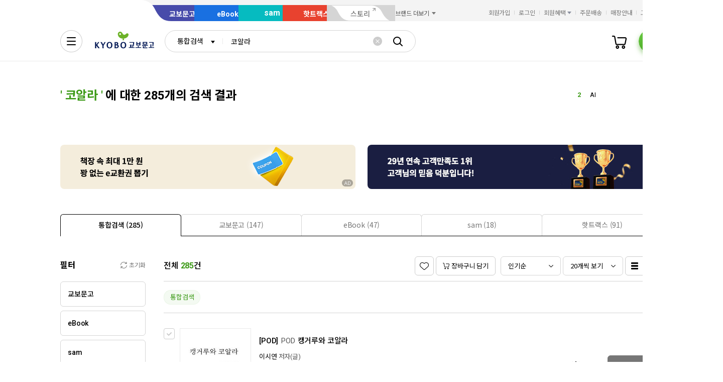

--- FILE ---
content_type: text/css
request_url: https://contents.kyobobook.co.kr/resources/fo/lib/kbb-js/v2.0/latest/plugins.ui-wing-banner.min.css?t=202512050955
body_size: -50
content:
/*! @kyobobook/kbb-js v1.0.10 (build 20250821-103529) */
.wrapper .fly_menu_wrapper.none{display:none !important}


--- FILE ---
content_type: application/javascript
request_url: https://contents.kyobobook.co.kr/resources/lib/kbb-js/kbb.stats.js?t=202512050955
body_size: 10778
content:
(function(w){typeof define=="function"&&define.amd?define(w):w()})(function(){"use strict";var qt=Object.defineProperty;var Ke=w=>{throw TypeError(w)};var Bt=(w,_,b)=>_ in w?qt(w,_,{enumerable:!0,configurable:!0,writable:!0,value:b}):w[_]=b;var M=(w,_,b)=>Bt(w,typeof _!="symbol"?_+"":_,b),be=(w,_,b)=>_.has(w)||Ke("Cannot "+b);var E=(w,_,b)=>(be(w,_,"read from private field"),b?b.call(w):_.get(w)),T=(w,_,b)=>_.has(w)?Ke("Cannot add the same private member more than once"):_ instanceof WeakSet?_.add(w):_.set(w,b),L=(w,_,b,q)=>(be(w,_,"write to private field"),q?q.call(w,b):_.set(w,b),b),ye=(w,_,b)=>(be(w,_,"access private method"),b);var Z,Oe,J,Q,X,ee,te,U,$,ne,re;var w,_=((w=_||{}).PBOOK="book",w.EBOOK="ebook",w.HOTTRACKS="hottracks",w),b=(e=>(e.INITIALIZED="initialized",e))(b||{}),q=(e=>(e.NORMAL="001",e.NO_SALE="002",e.NOT_PUBLISHED="004",e.CANT_BE_HANDLE="005",e.RESERVATION="008",e.NO_ONLINE="010",e.SOLD_OUT="014",e))(q||{});const B="ink",G="mok";var Ee,ie={exports:{}},He=function(){if(Ee)return ie.exports;Ee=1;var e,n=typeof Reflect=="object"?Reflect:null,t=n&&typeof n.apply=="function"?n.apply:function(s,c,l){return Function.prototype.apply.call(s,c,l)};e=n&&typeof n.ownKeys=="function"?n.ownKeys:Object.getOwnPropertySymbols?function(s){return Object.getOwnPropertyNames(s).concat(Object.getOwnPropertySymbols(s))}:function(s){return Object.getOwnPropertyNames(s)};var r=Number.isNaN||function(s){return s!=s};function o(){o.init.call(this)}ie.exports=o,ie.exports.once=function(s,c){return new Promise(function(l,d){function p(y){s.removeListener(c,h),d(y)}function h(){typeof s.removeListener=="function"&&s.removeListener("error",p),l([].slice.call(arguments))}var g,v;j(s,c,h,{once:!0}),c!=="error"&&(v=p,typeof(g=s).on=="function"&&j(g,"error",v,{once:!0}))})},o.EventEmitter=o,o.prototype._events=void 0,o.prototype._eventsCount=0,o.prototype._maxListeners=void 0;var i=10;function a(s){if(typeof s!="function")throw new TypeError('The "listener" argument must be of type Function. Received type '+typeof s)}function u(s){return s._maxListeners===void 0?o.defaultMaxListeners:s._maxListeners}function m(s,c,l,d){var p,h,g,v;if(a(l),(h=s._events)===void 0?(h=s._events=Object.create(null),s._eventsCount=0):(h.newListener!==void 0&&(s.emit("newListener",c,l.listener?l.listener:l),h=s._events),g=h[c]),g===void 0)g=h[c]=l,++s._eventsCount;else if(typeof g=="function"?g=h[c]=d?[l,g]:[g,l]:d?g.unshift(l):g.push(l),(p=u(s))>0&&g.length>p&&!g.warned){g.warned=!0;var y=new Error("Possible EventEmitter memory leak detected. "+g.length+" "+String(c)+" listeners added. Use emitter.setMaxListeners() to increase limit");y.name="MaxListenersExceededWarning",y.emitter=s,y.type=c,y.count=g.length,v=y,console&&console.warn&&console.warn(v)}return s}function O(){if(!this.fired)return this.target.removeListener(this.type,this.wrapFn),this.fired=!0,arguments.length===0?this.listener.call(this.target):this.listener.apply(this.target,arguments)}function I(s,c,l){var d={fired:!1,wrapFn:void 0,target:s,type:c,listener:l},p=O.bind(d);return p.listener=l,d.wrapFn=p,p}function oe(s,c,l){var d=s._events;if(d===void 0)return[];var p=d[c];return p===void 0?[]:typeof p=="function"?l?[p.listener||p]:[p]:l?function(h){for(var g=new Array(h.length),v=0;v<g.length;++v)g[v]=h[v].listener||h[v];return g}(p):D(p,p.length)}function Y(s){var c=this._events;if(c!==void 0){var l=c[s];if(typeof l=="function")return 1;if(l!==void 0)return l.length}return 0}function D(s,c){for(var l=new Array(c),d=0;d<c;++d)l[d]=s[d];return l}function j(s,c,l,d){if(typeof s.on=="function")d.once?s.once(c,l):s.on(c,l);else{if(typeof s.addEventListener!="function")throw new TypeError('The "emitter" argument must be of type EventEmitter. Received type '+typeof s);s.addEventListener(c,function p(h){d.once&&s.removeEventListener(c,p),l(h)})}}return Object.defineProperty(o,"defaultMaxListeners",{enumerable:!0,get:function(){return i},set:function(s){if(typeof s!="number"||s<0||r(s))throw new RangeError('The value of "defaultMaxListeners" is out of range. It must be a non-negative number. Received '+s+".");i=s}}),o.init=function(){this._events!==void 0&&this._events!==Object.getPrototypeOf(this)._events||(this._events=Object.create(null),this._eventsCount=0),this._maxListeners=this._maxListeners||void 0},o.prototype.setMaxListeners=function(s){if(typeof s!="number"||s<0||r(s))throw new RangeError('The value of "n" is out of range. It must be a non-negative number. Received '+s+".");return this._maxListeners=s,this},o.prototype.getMaxListeners=function(){return u(this)},o.prototype.emit=function(s){for(var c=[],l=1;l<arguments.length;l++)c.push(arguments[l]);var d=s==="error",p=this._events;if(p!==void 0)d=d&&p.error===void 0;else if(!d)return!1;if(d){var h;if(c.length>0&&(h=c[0]),h instanceof Error)throw h;var g=new Error("Unhandled error."+(h?" ("+h.message+")":""));throw g.context=h,g}var v=p[s];if(v===void 0)return!1;if(typeof v=="function")t(v,this,c);else{var y=v.length,x=D(v,y);for(l=0;l<y;++l)t(x[l],this,c)}return!0},o.prototype.addListener=function(s,c){return m(this,s,c,!1)},o.prototype.on=o.prototype.addListener,o.prototype.prependListener=function(s,c){return m(this,s,c,!0)},o.prototype.once=function(s,c){return a(c),this.on(s,I(this,s,c)),this},o.prototype.prependOnceListener=function(s,c){return a(c),this.prependListener(s,I(this,s,c)),this},o.prototype.removeListener=function(s,c){var l,d,p,h,g;if(a(c),(d=this._events)===void 0)return this;if((l=d[s])===void 0)return this;if(l===c||l.listener===c)--this._eventsCount===0?this._events=Object.create(null):(delete d[s],d.removeListener&&this.emit("removeListener",s,l.listener||c));else if(typeof l!="function"){for(p=-1,h=l.length-1;h>=0;h--)if(l[h]===c||l[h].listener===c){g=l[h].listener,p=h;break}if(p<0)return this;p===0?l.shift():function(v,y){for(;y+1<v.length;y++)v[y]=v[y+1];v.pop()}(l,p),l.length===1&&(d[s]=l[0]),d.removeListener!==void 0&&this.emit("removeListener",s,g||c)}return this},o.prototype.off=o.prototype.removeListener,o.prototype.removeAllListeners=function(s){var c,l,d;if((l=this._events)===void 0)return this;if(l.removeListener===void 0)return arguments.length===0?(this._events=Object.create(null),this._eventsCount=0):l[s]!==void 0&&(--this._eventsCount===0?this._events=Object.create(null):delete l[s]),this;if(arguments.length===0){var p,h=Object.keys(l);for(d=0;d<h.length;++d)(p=h[d])!=="removeListener"&&this.removeAllListeners(p);return this.removeAllListeners("removeListener"),this._events=Object.create(null),this._eventsCount=0,this}if(typeof(c=l[s])=="function")this.removeListener(s,c);else if(c!==void 0)for(d=c.length-1;d>=0;d--)this.removeListener(s,c[d]);return this},o.prototype.listeners=function(s){return oe(this,s,!0)},o.prototype.rawListeners=function(s){return oe(this,s,!1)},o.listenerCount=function(s,c){return typeof s.listenerCount=="function"?s.listenerCount(c):Y.call(s,c)},o.prototype.listenerCount=Y,o.prototype.eventNames=function(){return this._eventsCount>0?e(this._events):[]},ie.exports}();function Te(e){if(typeof e!="object"||e===null||Object.prototype.toString.call(e)!=="[object Object]")return!1;const n=Object.getPrototypeOf(e);if(n===null)return!0;const t=Object.prototype.hasOwnProperty.call(n,"constructor")&&n.constructor;return typeof t=="function"&&t instanceof t&&Function.prototype.call(t)===Function.prototype.call(e)}function K(e){return Array.isArray(e)?e:[e]}const $e=e=>{const n=e==null?void 0:e.match(/[A-Z]{2,}(?=[A-Z][a-z]+[0-9]*|\b)|[A-Z]?[a-z]+[0-9]*|[A-Z]|[0-9]+/g);return e==null||n==null?e:n.map(t=>t.toLowerCase()).join("_")},ue=e=>e!=null&&typeof e.valueOf()=="string",A=(e,n,t)=>{const r=i=>String.prototype.split.call(n,i).filter(Boolean).reduce((a,u)=>a!=null?a[u]:a,e),o=r(/[,[\]]+?/)||r(/[,[\].]+?/);return o===void 0||o===e?t:o},P=(e,n,t)=>{const r=Array.isArray(n)?n:n.match(/([^[.\]])+/g);if(!r)return e;let o=e;for(let i=0;i<r.length;i++){const a=r[i];if(o[a]==null){const u=isNaN(Number(r[i+1]));o[a]=u?{}:[]}i===r.length-1&&(o[a]=t),o=o[a]}return e},Ye=function(e,...n){for(const t of n){const r=A(e,t);if(r!=null)return r}};function Ie(e=window.location.hostname){let n=["127.0.0.1","0.0.0.0","localhost"].includes(e);return n||(n=/^local\./.test(e)),n}function We(e=window.location.hostname){return Ie()||/^[\w]+\.(dev3|ndev)\.kyobobook/.test(e)}class Ve extends He.EventEmitter{constructor(){super(...arguments);T(this,Z)}emit(t,...r){const o=Object.assign({target:this},...r,{type:t});return super.emit(t,o)}bind(t,r){return ye(this,Z,Oe).call(this,t,r,"on")}bindOnce(t,r){return ye(this,Z,Oe).call(this,t,r,"once")}}Z=new WeakSet,Oe=function(t,r,o="on"){return ue(t)&&t.indexOf(" ")>0&&(t=t.split(" ")),K(t).forEach(i=>{this[o](i,r)}),this};class Ae extends Ve{constructor(t={}){super();T(this,J,!1);T(this,Q,{});t!=null&&L(this,Q,t),this.once(b.INITIALIZED,()=>{L(this,J,!0)})}get initialized(){return E(this,J)}get options(){return E(this,Q)}setOption(t,r){P(this.options,t,r)}getOption(t,r){return A(this.options,t,r)}}J=new WeakMap,Q=new WeakMap;class Fe extends Ae{constructor(t=void 0){super(t);T(this,X,[])}get list(){return E(this,X)}get length(){return E(this,X).length}}X=new WeakMap;function ze(e){switch(e){case"true":return!0;case"false":return!1}return e}class Ze{constructor(){M(this,"data");M(this,"fullpath");M(this,"params");M(this,"shortname");const n=window.location.href;var t;this.data=new URL(n),this.fullpath=(t=n)!=null&&t.length?(t.includes("?")?t=t.replace(/\?.*/,""):t.includes("#")&&(t=t.replace(/#.*/,"")),t.replace(/\/$/,"")):t??null,this.params=function(r){const{hostname:o,search:i}=r,a=r.searchParams??new URLSearchParams(i),u={};for(const[m,O]of a.entries()){let I=O;I=m==="debug"||ze(O),u[m]=I}return Object.assign({isLocalHost:Ie(o),isDevHost:We(o)},u)}(this.data),this.shortname=[this.hostname,this.pathname].join("/").replace(/[:/.]+/g,"")}get pathname(){return this.data.pathname}get hostname(){return this.data.hostname}get hash(){return window.location.hash}get isLocalhost(){return this.params.isLocalHost}get isDevHost(){return this.params.isDevHost}get debugMode(){return this.get("debug",!1)}get(n,t=void 0){return this.params[n]??t}has(n){return this.get(n)!=null}hasAll(n){return!!Te(n)&&Object.keys(n).map(t=>this.has(t)).every(Boolean)}debug(n,t=void 0){if(this.isDevHost&&this.debugMode)return this.get(n,t)}hasDebugLog(n){const t=this.debug("log");if(t==null||!t.length)return!1;const r=t.split(",").map(o=>o.trim());return K(n).every(o=>r.includes(o))}debugPop(n){return this.debug("pop")===n}getHashParams(n,t=void 0){if(!this.hash.length)return t;const r=this.hash.substring(1);if(!/^\?/.test(r)||r.length<2)return t;const o=function(i){const a=new URLSearchParams(i).entries(),u={};for(const[m,O]of a)u[m]=O;return u}(r);return n==null?o:o[n]??t}setHashParams(n){const t=Object.assign(this.getHashParams()||{},n);Object.keys(t).forEach(o=>{const i=t[o];i==null&&i!==""||delete i[o]});const r=new URLSearchParams(t).toString();window.location.hash="?"+r}}let de=null;function C(...e){(de==null&&(de=new Ze),de).debugMode&&console.info(...e)}var Ce,Je=((Ce=Je||{}).INITIALIZED="kbbstats-initialized",Ce);const k={KAKAO:"kakao",NAVER:"naver",META:"meta",MOBON:"mobon",CUBOT:"cubot",GOOGLE:"google",TWITTER:"twitter"},Qe=[...Object.values(k)],V={PAGE_VIEW:"pageView",CART:"cart",ORDER:"order",WISH:"wish",SEARCH:"search",SIGNUP:"signup",INIT:"init",SET_DATA:"setData",GET_DATA:"getData"},Xe=[...Object.keys(V).map(e=>V[e])];var F=(e=>(e.CSS="css",e.JS="js",e))(F||{}),he=(e=>(e.LINK="link",e.SCRIPT="script",e))(he||{});const Re=function(){return window.kbb??window.KbbJS};let S;const pe=function(){if(S!==void 0)return S;const e=Re();if(e!=null&&e.isMobile!=null)return S=e.isMobile(),S;const n=document.querySelector("html[data-view]");if(n!=null)return S=n.dataset.view==="mok",S;const t=window.navigator.userAgent;return!(t==null||!/Android|webOS|iPhone|iPad|iPod|BlackBerry|IEMobile|Opera Mini|Mobile|Windows Phone|Kindle|Silk/i.test(t))&&(S=!0,S)},z=function(){return pe()?G:B};function Le(){return window.dataLayer!=null||(window.dataLayer=[]),window.dataLayer}const et=new class{get dataLayer(){return Le()}push(e){return function(n){var r;const t=Le();n.ecommerce!=null&&((r=t.at(-1))==null?void 0:r.ecommerce)!==null&&t.push({ecommerce:null}),t.push(n)}(e),this}},Pe={"^(local\\.)?product\\.":_.PBOOK,"^ebook-product\\.":_.EBOOK,"^m?hottracks\\.":_.HOTTRACKS},Se=(e=window.location.host)=>{if(e.includes("kyobobook.co.kr")){for(const n in Pe)if(new RegExp(n).test(e))return Pe[n]}console.warn("매칭되는 교보문고 서비스몰을 찾을 수 없습니다.",e)},Ne="4ffe4f3c-7219-4bd2-a7ae-eba4aefc9b19",tt=function(e){return{exec(n,t,r){var o;((o=this.globals)==null?void 0:o.global).op(n,t,r)},set(n,t){this.exec("setVar",n,t)},setCUID(n=e){this.set("cuid",n)},setUserID(){const n=function(){const t=Re();return t==null||t.user==null?"":t.user.get("sub")??""}();this.set("userId",n)},track(n,t){this.setCUID(t),this.setUserID(),this.exec("track",n)},cart(n,t){this.set("itemId",n),this.track("add_to_cart",t)},wish(n,t){this.set("itemId",n),this.track("zzim",t)},search(n,t){this.set("searchTerm",n),this.track("search",t)}}}(Ne),nt={name:[k.CUBOT,"qbot"],url:"https://logger.eigene.io/js/logger.min.js",globals:"eglc",props:{API_KEY:Ne,protoAlias:[{name:"cart",alias:["cartItem"]},{name:"wish",alias:["wishItem"]}]},prototype:tt},ke=e=>Te(e)?e.id:e,ae="kakaoPixel",Ue="1830363100807970928",rt={name:[k.KAKAO,ae,ae.toLowerCase()],url:"https://t1.daumcdn.net/kas/static/kp.js",globals:ae,props:{API_KEY:Ue},prototype:function(e){return{exec(n=e,...t){var o;return((o=this.globals)==null?void 0:o.global)(n,...t)},pageView(){return this.exec().pageView()},cart(n){const t=ke(n);return this.exec().addToCart({id:t})},wish(n){const t=ke(n);return this.exec().addToWishList({id:t})},search(n){return this.exec().search({keyword:n})}}}(Ue),posthandle:function(){const e=(n,...t)=>this.exec(n,...t);P(window,ae,e),e().pageView()}},fe="fbq",ot={name:[k.META,"facebook"],url:"https://connect.facebook.net/en_US/fbevents.js",globals:fe,props:{API_KEY:"247842611347428"},prehandle:function(){if(A(window,fe)!=null)return;const e=function(){e.callMethod?e.callMethod.apply(e,arguments):e.queue.push(arguments)};P(window,fe,e),A(window,"_fbq")==null&&P(window,"_fbq",e),e.push=e,e.loaded=!0,e.version="2.0",e.queue=[]},posthandle({global:e}){var n;e("init",(n=this.props)==null?void 0:n.API_KEY),e("track","PageView")}},st=[{slt:['[data-kbbfn="wish-item"]','[data-kbbfn="wish-item-list"]'].join(","),cls:"mobonWish"},{slt:'[data-kbbfn="cart-item"]',cls:"mobonCart"}],it=()=>{st.forEach(({slt:e,cls:n})=>document.querySelectorAll(e).forEach(t=>t.classList.add(n)))},H="ENP_VAR";var f=(e=>(e.PRODUCT_CODE="productCode",e.PRODUCT_NAME="productName",e.PRICE="price",e.QUANTITY="qty",e.DC_PRICE="dcPrice",e.SOLDOUT="soldOut",e.IMAGEURL="imageUrl",e.SECOND_IMAGEURL="secondImageUrl",e.THIRD_IMAGEURL="thirdImageUrl",e.FOURTH_IMAGEURL="fourthImageUrl",e.TOP_CATEGORY="topCategory",e.FIRST_SUB_CATEGORY="firstSubCategory",e.SECOND_SUB_CATEGORY="secondSubCategory",e.THIRD_SUB_CATEGORY="thirdSubCategory",e))(f||{});function at(e,n){const t=Ye.bind(null,e);switch(n){case f.PRODUCT_CODE:return t("item_id","saleCmdtid","cmdtCode","cmdtcode","id","combiSaleCode","combCmdtSaleCmdtid");case f.PRODUCT_NAME:return t("item_name","productName","cmdtName","title","combCmdtName");case f.PRICE:return t("price","salePrice","sapr","priceInfo.discountPrice","priceInfo.price","saleCmdtSapr");case f.DC_PRICE:return t("saleCmdtPrce");case f.QUANTITY:return t("quantity");case f.SOLDOUT:{const r=e.saleCdtnCode;if(r==null)return"N";switch(r){case q.NORMAL:case q.RESERVATION:return"N"}return"Y"}case f.TOP_CATEGORY:return e.item_category;case f.FIRST_SUB_CATEGORY:return e.item_category2;case f.SECOND_SUB_CATEGORY:return e.item_category3;case f.THIRD_SUB_CATEGORY:return e.item_category4}}function De(e,n){return function(t){var i;const r=K(t.raw??[]);return(o=t,((i=o.ecommerce)==null?void 0:i.items)??[]).map((a,u)=>{const m=r[u]??{};return Object.assign({},a,m)});var o}(n).map(t=>{const r={};return e.forEach(o=>{const i=at(t,o);r[o]=i??""}),r})}Object.values(f);var je=(e=>(e.WISH="wish",e.CART="cart",e))(je||{});const{WISH:xe,CART:Me}=je,le=".prod_detail_footer .footer_contents_inner",lt={[xe]:[`${le} BUTTON.btn_wish`,".product_info_area .prod_share_area BUTTON.btn_ht_wish",".prod_purchase_info_wrap BUTTON.btn_wish"],[Me]:[`${le} #basket`,`${le} BUTTON.cart`,`${le} BUTTON[data-target="#popBuyCart"]`,".prod_under_info #addCartBtn",".prod_purchase_info_wrap #onClickAddCart"]},ct=[".header_contents_inner"],ut={[B]:".prod_detail_view_area .prod_thumb.e_book IMG",[G]:".prod_thumb_list LI IMG"},dt={[B]:".prod_detail_head .prod_view_img .swiper-slide IMG",[G]:".prod_detail_header .visual_wrap .swiper-slide IMG"},ht=[".header_contents_inner"],pt={[B]:".prod_thumb_list_wrap .swiper-slide IMG",[G]:".prod_thumb_list .swiper-slide IMG"},ft={[_.PBOOK]:function(){const e=pt[z()],n=[...ht,e].filter(Boolean).join(" "),t=document.querySelector(n);if(t==null)return null;const r=t.src;return r==null||r===""?null:r},[_.EBOOK]:function(){const e=ut[z()],n=[...ct,e].filter(Boolean).join(" "),t=document.querySelector(n);if(t==null)return null;const r=t.src;return r==null||r===""?null:r},[_.HOTTRACKS]:function(){const e=dt[z()],n=document.querySelector(e);if(n==null)return null;const t=n.src;return t==null||t===""?null:t}};function mt(e,n){var o;return typeof(r=(o=e.querySelector(n))==null?void 0:o.textContent)=="number"?""+r:ue(r)&&(r!=null&&r.length)?r.replace(/[\s\t\r\n,:원정가]+/g,""):null;var r}function me(e){const{wrapper:n,normal:t,discount:r}=e;let o;if(ue(n)){const m=[...e.top??[],n].filter(Boolean).join(" ");o=document.querySelector(m)}else n instanceof Element&&(o=n);if(o==null)return{normal:null,discount:null};const i=mt.bind(null,o),[a,u]=[t,r].map(i);return{normal:a,discount:u}}const _t=[".prod_detail_view_wrap .prod_price_wrap"],gt={[G]:{wrapper:".prod_price_box .price_dl",normal:".ori",discount:"P > .price"},[B]:{wrapper:".eb_prod_price_box .price_box",normal:"I",discount:"P > STRONG"}},wt={[G]:{wrapper:".prod_detail_header .product_info_area .price_wrap",normal:".real_price > .txt_value",discount:".sale_price > .txt_value"},[B]:{wrapper:".prod_detail_head .prod_view_info_cont .price_line",normal:".price_origin",discount:".final_price"}},vt={wrapper:".prod_detail_view_wrap .prod_price_wrap .prod_price",normal:".sale_price > .val",discount:".price > .val"},bt={[_.PBOOK]:function(){return me({...vt})},[_.EBOOK]:function(){const e=gt[z()],n=(t=>{const r=pe(),o=[..._t,t].filter(Boolean).join(" "),i=Array.from(document.querySelectorAll(o)).find(a=>{var u,m;return(m=(u=a.querySelector(r?"DT":"SPAN"))==null?void 0:u.textContent)==null?void 0:m.includes("소장")});return i==null?null:i.querySelector(r?"DD":"DIV")})(e.wrapper);return n==null?null:me({...e,wrapper:n})},[_.HOTTRACKS]:function(){return me({...wt[z()]})}},yt=[f.PRODUCT_CODE,f.PRODUCT_NAME,f.PRICE,f.DC_PRICE,f.SOLDOUT,f.IMAGEURL,f.SECOND_IMAGEURL,f.THIRD_IMAGEURL,f.FOURTH_IMAGEURL,f.TOP_CATEGORY,f.FIRST_SUB_CATEGORY,f.SECOND_SUB_CATEGORY,f.THIRD_SUB_CATEGORY];function Ot(e){try{[xe,Me].forEach(t=>{const r=`mobon${t.charAt(0).toUpperCase()}${t.slice(1)}`;((o,i)=>{for(const a of o){const u=document.querySelector(a);if(u!=null)return u.classList.add(i),u}})(lt[t],r)})}catch(t){console.warn("[MOBON.parseProductData]:",t)}const n=De(yt,e).at(0);return(t=>{var o;const r=(o=(()=>{const i=Se();if(i==null)return null;const a=bt[i];return a==null?null:{service:i,data:a()}})())==null?void 0:o.data;r!=null&&[[f.PRICE,r.normal],[f.DC_PRICE,r.discount]].forEach(([i,a])=>{a!=null&&(t[i]=a)})})(n),(t=>{var o;const r=(o=(()=>{const i=Se();if(i==null)return null;const a=ft[i];return a==null?null:{service:i,data:a()}})())==null?void 0:o.data;r!=null&&(t[f.IMAGEURL]=r)})(n),n}f.PRODUCT_CODE,f.PRODUCT_NAME,f.PRICE,f.QUANTITY;const Et=[f.PRODUCT_CODE,f.PRODUCT_NAME,f.PRICE,f.QUANTITY];function Tt(e){var i;const n=De(Et,e),{price:t,count:r}=function(a){let u=0;return{price:a.map(({price:m,qty:O=1})=>{if(m!=null)return u+=O,+m*O}).filter(m=>!!m).reduce((m,O)=>m+O,0),count:u}}(n),o=function(a,u="ordrId"){return a==null&&(a=window.location.href),new URL(a).searchParams.get(u)??""}();return{product:n,totalPrice:((i=e.ecommerce)==null?void 0:i.value)??t,totalQty:r,ordCode:o}}const It=function(e){if(e==null)return;const{event:n}=e,t=A(window,H);let r,o;if(n==="purchase"&&(r="conversion",o=Tt),r==null||o==null)return;const i=o(e);Object.assign(t,{[r]:i})},At=function(e){if(e==null)return;const{event_name:n,item_list_id:t}=e,r=A(window,H);let o,i;if(n==="view_item"&&t==="product_detail"&&(o="collect",i=Ot),o==null||i==null)return;const a=i(e);Object.assign(r,{[o]:a})},Ct={name:[k.MOBON,"mobion"],url:["https://cdn.megadata.co.kr/dist/prod/v2/mtm.js","?adverId=hottracks","&device="+(pe()?"M":"W")].join(""),globals:H,props:{autoload:!1,compatible:["ga4"]},prototype:{pageView:function(e){At.call(this,e),this.load()},order:function(e){It.call(this,e),this.load()}},prehandle(){const e=window[H]??{};P(window,H,e),Object.assign(this.globals,{global:e,[H]:e}),setTimeout(it)}},_e="_nasa",ge="twq",qe="o7qfq",Be=e=>{var o,i;const n=((o=e.ecommerce)==null?void 0:o.items)??[],t=((i=e.ecommerce)==null?void 0:i.currency)??"KRW",r=n.map(a=>({content_id:a.item_id??null,content_name:a.item_name??null,content_type:a.item_type??null,content_price:Number(a.price??0),num_items:Number(a.quantity??1),content_group_id:null}));return{value:r.reduce((a,u)=>a+u.content_price*u.num_items,0),currency:t,contents:r}},Rt=[rt,{name:k.NAVER,url:"https://wcs.naver.net/wcslog.js",globals:["wcs_add","wcs","wcs_do",_e],props:{API_KEY:"s_453f4415ebcb"},prehandle(){A(window,_e)==null&&P(window,_e,{})},posthandle({wcs_add:e,wcs:n,wcs_do:t,_nasa:r}){var o;e.wa=(o=this.props)==null?void 0:o.API_KEY,n.inflow("kyobobook.co.kr"),t(r||{})}},ot,Ct,nt,{name:[k.TWITTER,"xpixel"],url:"https://static.ads-twitter.com/uwt.js",globals:ge,props:{API_KEY:qe,compatible:["ga4"]},prehandle:function(){if(A(window,ge)!=null)return;const e=function(){const n=Array.from(arguments);e.exe?e.exe.apply(e,n):e.queue.push(n)};P(window,ge,e),e.version="1.1",e.queue=[]},posthandle({twq:e}){var n;e("config",(n=this.props)==null?void 0:n.API_KEY)},prototype:{twq(...e){var t;((t=this.globals)==null?void 0:t.global)(...e)},event(e,n){this.twq("event",`tw-${qe}-${e}`,n)},cart(e){const n=Be(e);C("** [TWITTER.cart]",n),this.event("qoqcc",n)},order(e){const n=Be(e);C("** [TWITTER.order]",n),this.event("qoqc9",n)},wish(e){var t,r;const n={contents:((r=(t=e.ecommerce)==null?void 0:t.items)==null?void 0:r.map(o=>({content_id:o.item_id??null,content_name:o.item_name??null,content_type:null,content_price:null,num_items:null,content_group_id:null})))??[]};C("** [TWITTER.wishlist]",n),this.event("qr6yh",n)},search(e){const n=e==null?void 0:e.search_term;if(n==null)return;const t={search_string:n};C("** [TWITTER.search]",t),this.event("qrc62",t)},signup(e){const n={description:`signup completed - ${e.method} - ${e.user_id}`};C("** [TWITTER.signup]",n),this.event("qoqca",n)}}}],Lt=function(e,n){var o,i;const t=(o=this.props)==null?void 0:o.protoAlias;if(t==null)return;const r=(i=t.find(a=>a.name===e))==null?void 0:i.alias;r==null||r.forEach(a=>{this[a]=n})};class Pt extends Ae{constructor(t,r,o={}){super(o);T(this,ee);T(this,te);T(this,U,null);T(this,$);M(this,"loadPromise",null);L(this,ee,t),L(this,te,r),L(this,$,{instance:this}),this.once(b.INITIALIZED,u=>{this.result=u.data});const i=r.prototype;i!=null&&Object.keys(i).forEach(u=>{const m=i[u];this[u]=m,Lt.call(this,u,m)});const a=r.prehandle;if(a!=null)try{a.call(this)}catch(u){console.warn(u)}}get name(){return E(this,ee)}get loaded(){return E(this,U)!=null}get pending(){return this.loadPromise!=null}get data(){return E(this,te)}get props(){return this.data.props}get result(){return E(this,U)}set result(t){this.result==null&&(this.loadPromise=null,L(this,U,t),E(this,U).instance=this,Object.assign(E(this,$),t.globals))}get element(){var t;return(t=this.result)==null?void 0:t.target}get globals(){return E(this,$)}match(t){const r=this.data.name;return Array.isArray(r)?r.includes(t):this.name===t}load(){if(this.loaded)return Promise.resolve(this.result);if(this.pending)return this.loadPromise;const t=this.data,r={name:this.name,url:t.url,globals:t.globals};return this.loadPromise=async function(o){const{name:i,url:a,attrs:u,async:m,defer:O,globals:I}=o,oe=o.type??((j=a).indexOf("?")&&(j=j.split("?")[0]),/\.css$/.test(j)?F.CSS:F.JS),Y=oe===F.JS,D=o.parentTag??(Y?"body":"head");var j;let s;if(Y?(s=document.createElement("script"),s.src=a,s.defer=O??!0,s.async=m??!0):(s=document.createElement("link"),s.rel="stylesheet",s.href=a),s.type="text/"+(Y?"javascript":"css"),u!=null)for(const l in u)s.setAttribute(l,u[l]);const c=await new Promise((l,d)=>{s.addEventListener("error",h=>d(h));const p=function(h){const{name:g,url:v,type:y}=h,x=y===F.JS,R=document.querySelectorAll(x?he.SCRIPT:he.LINK);for(let N=0;N<R.length;N+=1){const W=R[N];if(g!=null&&W.getAttribute("type")===g)return W;const se=x?"src":"href",ce=W.getAttribute(se);if(ce&&ce.includes(v))return W}return null}({type:oe,url:a,name:i});if(p!=null)return console.warn(`[kbbStats.importScriptV2] duplicate import url: ${a}`),l({target:p});s.addEventListener("load",h=>{l({event:h,target:s})});try{document[D].appendChild(s)}catch{D==="body"?document[D].appendChild(s):console.error(`${i} append to ${D} failed. ${a}`)}});return I==null?Promise.resolve(c):await function(l,d){let p=0;return new Promise((h,g)=>{const v=setInterval(()=>{const y=l.map(R=>{const N=window[R];return N==null?null:{key:R,value:N}});if(y.every(R=>R!=null)){clearInterval(v);const R=function(W){const se={};return W.forEach(({key:ce,value:Ge},Mt)=>{Mt||(se.global=Ge),se[ce]=Ge}),se}(y),N=Object.assign({},d,{globals:R});return h(N)}if(p+=1,p<5)return;clearInterval(v);const x=new Error(`Failed to load globals: ${l.join(", ")}`);return console.error(x),g(x)},100)})}(K(I),c)}(r).then(o=>{this.emit(b.INITIALIZED,{data:o});const i=t.posthandle;if(i!=null)try{i.call(this,this.globals)}catch(a){console.warn(a)}}).then(()=>this.result),this.loadPromise}}ee=new WeakMap,te=new WeakMap,U=new WeakMap,$=new WeakMap;class St extends Pt{constructor(n,t,r={}){super(n,t,r)}}const Nt=function(e,n,t){var a,u,m;const r=this.get(e);if(r==null)return;const o=t==null?void 0:t.raw,i=(a=t==null?void 0:t.vendors)==null?void 0:a[e];if(o!=null&&i!=null&&typeof i=="function"){const O=Object.assign({instance:r},r.globals);return K(o).forEach(I=>{i.call(r,O,I)})}(m=(u=r.props)==null?void 0:u.compatible)!=null&&m.includes("ga4")&&Object.hasOwnProperty.call(r,n)&&(C(`%c** ${r.name} ** GA4 Event Compatible Interface: ${n}`,"color: yellow;"),r.load().then(()=>r[n](t)))},kt=function(e,n=[]){const t=`* [kbb.stats] ${e}`,r=n.at(0);if(n.length&&(n.length!==1||r.ecommerce!==null)){C(t,...n);try{Qe.forEach(o=>Nt.call(this,o,e,r))}catch(o){console.warn(o)}(function(o){if(o==null)return void console.warn("* [ga4.dataLayer] no required data parameter");const i=(a=>(u=>{const m=new Set(["raw","vendors"]);return Object.fromEntries(Object.entries(u).filter(O=>!m.has(O[0])))})(a))(o);et.push(i)})(r)}};function we(e){return Array.isArray(e)?e[0]:e}const Ut=function(e){const n=we(e);K(e).forEach(t=>{this[t]==null&&(this[t]=r=>{const o=this.getReadyStackItem(n);if(o!=null)return o.loaded?this.ready(n,r):void o.list.push(r)})})},Dt=function(e){this.initialized||(e.map(async n=>{const t=n.name,r=we(t),o=`loaded-${r}`;return this.readyEventStack.push({name:r,loaded:!1,list:[]}),Ut.call(this,t),this.once(`loaded-${r}`,({instance:i})=>{const a=this.getReadyStackItem(r);a!=null&&(a.list.forEach(u=>this.ready(r,u)),a.loaded=!0,C([`%c* [kbb.stats] ${$e(o).toUpperCase()} -`,"props:",Object.keys(i.globals)].join(" "),"color: royalblue;"))}),this.register(n).then(i=>{const a=i.instance;if(a.loaded)return this.emit(o,i);a.once(b.INITIALIZED,()=>{this.emit(o,i)})})}),this.emit(b.INITIALIZED))};class jt extends Fe{constructor(){super();T(this,ne);T(this,re);M(this,"readyEventStack",[]);L(this,ne,kt.bind(this)),L(this,re,Dt.bind(this)),Xe.forEach(t=>{switch(t){case V.INIT:case V.GET_DATA:case V.SET_DATA:return}this[t]==null&&(this[t]=async function(...r){return this.ready().then(()=>E(this,ne).call(this,t,r))})})}get name(){return"kbb.stats"}get version(){return"1.1.5"}init(t){if(t!=null&&(Array.isArray(t)||(t=[t]),t.length))return E(this,re).call(this,t)}getReadyStackItem(t){return this.readyEventStack.find(r=>r.name===t)}get(t){return this.list.find(r=>r.match(t))}register(t){var i;if(t==null)return Promise.reject(new Error("required data"));const r=we(t.name);if(r==null)return Promise.reject(new Error("required data.name"));let o=this.get(r);return o!=null?o.loaded?Promise.resolve(o.result):o.loadPromise:(o=new St(r,t),this.list.push(o),((i=t.props)==null?void 0:i.autoload)===!1?Promise.resolve({instance:o,globals:{}}):o.load())}async ready(t,r){if(t==null)return new Promise(m=>{if(this.initialized)return m(this);this.once("initialized",()=>m(this))});const o=await this.load(t),{globals:i,...a}=o,u=Object.assign({},a,i);return r==null||r.call(o.instance,u),await Promise.resolve(u)}async load(t){await this.ready();const r=this.get(t);return r==null?Promise.reject(new Error(`not found instance: ${t}`)):r.load()}}ne=new WeakMap,re=new WeakMap;const xt=["kbb.stats"],ve=function(){const e=new jt;xt.forEach(r=>{P(window,r,e),C(`* ${r} loaded: v${A(window,r+".version")}`)});const n=Rt,t=()=>e.init(n);return document.readyState==="loading"?document.addEventListener("DOMContentLoaded",t):t(),e}();(async()=>new Promise(e=>{if(ve.initialized)return e();ve.once("initialized",()=>e())}).then(()=>{setTimeout(()=>ve.load("mobon"),1500)}))()});


--- FILE ---
content_type: image/svg+xml
request_url: https://contents.kyobobook.co.kr/resources/fo/images/common/ink/placeholder/search_faq.svg
body_size: 469
content:
<svg width="994" height="614" viewBox="0 0 994 614" fill="none" xmlns="http://www.w3.org/2000/svg">
<mask id="path-1-inside-1_5864_9282" fill="white">
<path d="M0 0.794922H994V50.7949H0V0.794922Z"/>
</mask>
<path d="M994 50.7949V49.7949H0V50.7949V51.7949H994V50.7949Z" fill="#F2F2F2" mask="url(#path-1-inside-1_5864_9282)"/>
<rect y="0.794922" width="120" height="30" fill="#F2F2F2"/>
<rect x="949" y="5.79492" width="45" height="20" fill="#F2F2F2"/>
<g clip-path="url(#clip0_5864_9282)">
<mask id="path-5-inside-2_5864_9282" fill="white">
<path d="M0 50.7949H994V281.795H0V50.7949Z"/>
</mask>
<path d="M994 281.795V280.795H0V281.795V282.795H994V281.795Z" fill="#F2F2F2" mask="url(#path-5-inside-2_5864_9282)"/>
<rect x="40" y="80.7949" width="280" height="23" fill="#F2F2F2"/>
<rect x="10" y="80.7949" width="24" height="24" fill="#F2F2F2"/>
<path d="M958 84.5H974V100.5H958V84.5Z" fill="#F2F2F2"/>
<rect x="10" y="133.795" width="974" height="118" rx="10" fill="#F2F2F2"/>
<rect x="50" y="157.795" width="910" height="18" fill="#F2F2F2"/>
<rect x="50" y="183.795" width="910" height="18" fill="#F2F2F2"/>
<rect x="50" y="211.795" width="300" height="16" fill="#F2F2F2"/>
<mask id="path-14-inside-3_5864_9282" fill="white">
<path d="M0 281.795H994V364.795H0V281.795Z"/>
</mask>
<path d="M994 364.795V363.795H0V364.795V365.795H994V364.795Z" fill="#F2F2F2" mask="url(#path-14-inside-3_5864_9282)"/>
<rect x="40" y="311.795" width="280" height="23" fill="#F2F2F2"/>
<rect x="10" y="311.795" width="24" height="24" fill="#F2F2F2"/>
<path d="M958 315.5H974V331.5H958V315.5Z" fill="#F2F2F2"/>
<mask id="path-19-inside-4_5864_9282" fill="white">
<path d="M0 364.795H994V447.795H0V364.795Z"/>
</mask>
<path d="M994 447.795V446.795H0V447.795V448.795H994V447.795Z" fill="#F2F2F2" mask="url(#path-19-inside-4_5864_9282)"/>
<rect x="40" y="394.795" width="280" height="23" fill="#F2F2F2"/>
<rect x="10" y="394.795" width="24" height="24" fill="#F2F2F2"/>
<path d="M958 398.5H974V414.5H958V398.5Z" fill="#F2F2F2"/>
<mask id="path-24-inside-5_5864_9282" fill="white">
<path d="M0 447.795H994V530.795H0V447.795Z"/>
</mask>
<path d="M994 530.795V529.795H0V530.795V531.795H994V530.795Z" fill="#F2F2F2" mask="url(#path-24-inside-5_5864_9282)"/>
<rect x="40" y="477.795" width="280" height="23" fill="#F2F2F2"/>
<rect x="10" y="477.795" width="24" height="24" fill="#F2F2F2"/>
<path d="M958 481.5H974V497.5H958V481.5Z" fill="#F2F2F2"/>
<mask id="path-29-inside-6_5864_9282" fill="white">
<path d="M0 530.795H994V613.795H0V530.795Z"/>
</mask>
<path d="M994 613.795V612.795H0V613.795V614.795H994V613.795Z" fill="#F2F2F2" mask="url(#path-29-inside-6_5864_9282)"/>
<rect x="40" y="560.795" width="280" height="23" fill="#F2F2F2"/>
<rect x="10" y="560.795" width="24" height="24" fill="#F2F2F2"/>
<path d="M958 564.5H974V580.5H958V564.5Z" fill="#F2F2F2"/>
</g>
<defs>
<clipPath id="clip0_5864_9282">
<rect width="994" height="563" fill="white" transform="translate(0 50.7949)"/>
</clipPath>
</defs>
</svg>


--- FILE ---
content_type: image/svg+xml
request_url: https://contents.kyobobook.co.kr/resources/fo/images/common/ink/img_mark_kcsi.svg
body_size: 15749
content:
<svg width="148" height="30" viewBox="0 0 148 30" fill="none" xmlns="http://www.w3.org/2000/svg">
<g clip-path="url(#clip0_17733_1384)">
<g clip-path="url(#clip1_17733_1384)">
<path d="M42 0.00708008H0V29.9913H42V0.00708008Z" fill="#002E73"/>
<path d="M11.178 17.2356H9.0615L6.02457 20.6275V17.2356H4.36621V21.2261V25.2161H6.03973V21.5415L9.23404 25.2161H11.5313L7.80651 20.9726L11.178 17.2356Z" fill="#F4CA00"/>
<path d="M23.0988 20.9749C22.5456 20.5716 21.3891 20.1047 20.9601 19.9368C20.5346 19.7683 20.2023 19.5509 20.1673 19.179C20.1137 18.8048 20.3748 18.437 20.8505 18.286C21.0399 18.2271 21.2789 18.2149 21.5243 18.2493C22.1766 18.3402 22.6884 18.8911 22.6884 18.8911C22.6884 18.8911 23.3558 18.149 23.6892 17.8098C22.8592 16.9599 21.8315 16.7571 21.1571 16.7571C20.5742 16.7571 19.9417 16.8311 19.1939 17.4169C18.2641 18.145 18.2717 19.1044 18.2717 19.2408C18.2717 19.3772 18.2531 20.1099 18.8838 20.659C19.4778 21.1766 20.1901 21.408 20.1901 21.408C20.1901 21.408 20.6412 21.5596 20.9962 21.7251C21.5337 21.9769 21.7907 22.2649 21.7907 22.2649C21.7907 22.2649 22.3334 22.8542 21.8274 23.5082C21.3203 24.1704 20.4669 23.8917 20.0927 23.7204C19.5296 23.4622 19.0779 22.7685 19.0779 22.7685L17.8742 23.8579L17.8672 23.8644C18.9152 25.5856 20.5952 25.5606 20.9164 25.5606C21.6362 25.5606 22.3981 25.3776 22.9758 24.9369C23.1028 24.8372 23.2159 24.7352 23.3208 24.6279C23.3302 24.6192 23.3377 24.6116 23.3453 24.6041C23.4491 24.4933 23.5418 24.3761 23.6216 24.2531L23.624 24.252H23.6228C23.8548 23.8952 23.9929 23.4709 24.0331 22.9224C24.1008 21.9763 23.6502 21.38 23.0982 20.9749H23.0988Z" fill="#F4CA00"/>
<path d="M25.2451 17.168V21.3916V25.216H27.0702V21.3916V17.168H25.2451Z" fill="#F4CA00"/>
<path d="M13.0727 17.6788C12.1663 18.3299 11.2383 19.6065 11.2383 21.2083C11.2383 21.4251 11.2575 21.6396 11.2931 21.8477C11.317 21.9969 11.3502 22.1415 11.3893 22.2849C11.3893 22.2849 11.3957 22.3059 11.4073 22.3379L11.4056 22.3368C11.4091 22.3484 11.4114 22.3577 11.4161 22.3671C11.4411 22.4522 11.4808 22.5757 11.4936 22.6136H11.5023C11.8719 23.604 12.5813 24.4253 13.3525 24.912C14.7229 25.7782 16.6768 25.4757 16.6768 25.4757V23.7415C15.2731 23.8878 14.615 23.4582 14.2496 23.214C14.1872 23.1715 14.0566 23.0625 13.9103 22.8987L13.7926 22.7605C13.6952 22.6334 13.5944 22.4825 13.5064 22.307C13.3402 21.9806 13.2161 21.5685 13.2161 21.0759C13.2161 19.9061 14.0607 19.1326 14.7235 18.7822C15.4241 18.4092 16.6768 18.5444 16.6768 18.5444V16.9135C16.3008 16.9135 14.4792 16.6646 13.0733 17.6782L13.0727 17.6788Z" fill="#F4CA00"/>
<path d="M4.54746 4.69287H4.83774V5.41625H4.84474C4.88321 5.35563 4.92401 5.29967 4.96132 5.24662L5.38218 4.69345H5.74183L5.18865 5.36262L5.77797 6.26436H5.43347L4.98289 5.54507L4.83716 5.71178V6.26436H4.54688V4.69345L4.54746 4.69287Z" fill="white"/>
<path d="M7.00403 5.68607C7.00403 6.10285 6.705 6.28996 6.40889 6.28996C6.08363 6.28996 5.82715 6.07079 5.82715 5.70473C5.82715 5.33867 6.07721 5.10376 6.42812 5.10376C6.77903 5.10376 7.00403 5.34216 7.00403 5.68666V5.68607ZM6.12909 5.69715C6.12909 5.91632 6.24159 6.08245 6.41705 6.08245C6.5925 6.08245 6.70092 5.9239 6.70092 5.69307C6.70092 5.51645 6.6199 5.31127 6.41938 5.31127C6.21886 5.31127 6.12909 5.50887 6.12909 5.69773V5.69715Z" fill="white"/>
<path d="M7.24351 5.49488C7.24351 5.34158 7.24176 5.22908 7.23535 5.12941H7.48775L7.49999 5.34333H7.5064C7.56236 5.18595 7.69934 5.10376 7.82525 5.10376C7.85381 5.10376 7.8713 5.10609 7.89345 5.11134V5.37889C7.86722 5.37422 7.84157 5.37189 7.80543 5.37189C7.66787 5.37189 7.57052 5.45874 7.54487 5.58873C7.53904 5.61438 7.53671 5.64469 7.53671 5.675V6.26373H7.24293V5.49488H7.24351Z" fill="white"/>
<path d="M8.27803 5.77768C8.28503 5.98286 8.44707 6.07088 8.63535 6.07088C8.77175 6.07088 8.86676 6.05048 8.9577 6.02017L9.00025 6.21486C8.89999 6.25683 8.76184 6.28655 8.59513 6.28655C8.21916 6.28655 7.99707 6.06097 7.99707 5.71357C7.99707 5.3988 8.19409 5.10327 8.56424 5.10327C8.93438 5.10327 9.06495 5.40638 9.06495 5.65528C9.06495 5.7089 9.05971 5.75145 9.05504 5.7771H8.27803V5.77768ZM8.78924 5.57658C8.78982 5.47225 8.74319 5.29913 8.54675 5.29913C8.36663 5.29913 8.29027 5.45942 8.27803 5.57658H8.78924Z" fill="white"/>
<path d="M10.2011 5.99166C10.2011 6.09484 10.2064 6.19509 10.221 6.26388H9.95633L9.93418 6.13855H9.92777C9.85957 6.22599 9.73774 6.29011 9.5856 6.29011C9.35244 6.29011 9.2207 6.12515 9.2207 5.95203C9.2207 5.66815 9.4801 5.52068 9.90853 5.52301V5.50494C9.90853 5.43033 9.87705 5.30676 9.67304 5.30676C9.55762 5.30676 9.43988 5.34231 9.36118 5.39128L9.30406 5.20475C9.38916 5.15346 9.53955 5.10449 9.72317 5.10449C10.0945 5.10449 10.2017 5.33532 10.2017 5.58422V5.99225L10.2011 5.99166ZM9.91552 5.70954C9.70743 5.70779 9.51157 5.74918 9.51157 5.92171C9.51157 6.03363 9.58502 6.08493 9.67712 6.08493C9.79603 6.08493 9.87997 6.01032 9.90795 5.92871C9.91552 5.90773 9.91552 5.88674 9.91552 5.86576V5.70954Z" fill="white"/>
<path d="M10.5119 5.46691C10.5119 5.33634 10.5066 5.22733 10.502 5.12941H10.7578L10.7724 5.29961H10.7777C10.8301 5.2116 10.9578 5.10376 11.149 5.10376C11.3518 5.10376 11.5623 5.232 11.5623 5.59106V6.26373H11.2696V5.62312C11.2696 5.45991 11.2067 5.33575 11.0476 5.33575C10.9316 5.33575 10.8499 5.41794 10.8185 5.50421C10.8097 5.52811 10.8045 5.5625 10.8045 5.59514V6.26314H10.5124V5.46632L10.5119 5.46691Z" fill="white"/>
<path d="M5.69651 8.93824C5.62831 8.97089 5.47617 9.00877 5.28031 9.00877C4.77085 9.00877 4.46191 8.69692 4.46191 8.21603C4.46191 7.69842 4.83031 7.38599 5.32111 7.38599C5.51464 7.38599 5.65104 7.42562 5.70875 7.45535L5.64812 7.68443C5.57176 7.65121 5.46334 7.62323 5.33219 7.62323C5.00693 7.62323 4.77085 7.82374 4.77085 8.20088C4.77085 8.54828 4.97545 8.76745 5.33161 8.76745C5.44761 8.76745 5.57176 8.74472 5.65046 8.71266L5.69651 8.93766V8.93824Z" fill="white"/>
<path d="M6.93735 8.642C6.93735 8.77781 6.94143 8.88915 6.94667 8.98241H6.69194L6.67795 8.81279H6.66979C6.62025 8.89206 6.50483 9.00864 6.29732 9.00864C6.0898 9.00864 5.89453 8.88565 5.89453 8.51493V7.84751H6.18598V8.46596C6.18598 8.65424 6.24894 8.77548 6.40341 8.77548C6.52232 8.77548 6.59868 8.69679 6.62724 8.6216C6.6389 8.59828 6.64415 8.56564 6.64415 8.53299V7.84692H6.93735V8.64141V8.642Z" fill="white"/>
<path d="M7.24188 8.71677C7.30659 8.75699 7.43191 8.80129 7.53683 8.80129C7.66566 8.80129 7.72278 8.74766 7.72278 8.67305C7.72278 8.59844 7.67557 8.5588 7.53159 8.50751C7.30659 8.4329 7.21274 8.31166 7.21274 8.17701C7.21274 7.97649 7.38236 7.82202 7.65108 7.82202C7.7799 7.82202 7.89241 7.85292 7.96119 7.88964L7.90173 8.09074C7.85393 8.06276 7.75892 8.02545 7.65691 8.02545C7.5549 8.02545 7.49486 8.07616 7.49486 8.14611C7.49486 8.21606 7.54907 8.25162 7.69655 8.30466C7.90873 8.37694 8.00432 8.48244 8.00665 8.64974C8.00665 8.85783 7.84169 9.00705 7.53509 9.00705C7.39402 9.00705 7.2687 8.97441 7.18359 8.9272L7.2413 8.71735L7.24188 8.71677Z" fill="white"/>
<path d="M8.58319 7.55664V7.84751H8.8624V8.0626H8.58319V8.56272C8.58319 8.7032 8.62108 8.77257 8.73242 8.77257C8.78604 8.77257 8.81402 8.7714 8.84725 8.76091L8.85191 8.97716C8.80878 8.99465 8.73183 9.00806 8.64032 9.00806C8.53015 9.00806 8.44213 8.97308 8.38734 8.91538C8.32438 8.85009 8.29582 8.74517 8.29582 8.59595V8.0626H8.13086V7.84751H8.29582V7.63591L8.58319 7.55664Z" fill="white"/>
<path d="M10.1726 8.40434C10.1726 8.82227 9.87297 9.0088 9.57627 9.0088C9.25159 9.0088 8.99512 8.78963 8.99512 8.42416C8.99512 8.05868 9.24577 7.82202 9.59609 7.82202C9.94642 7.82202 10.172 8.06043 10.172 8.40434H10.1726ZM9.29764 8.41658C9.29764 8.63516 9.41131 8.80129 9.58618 8.80129C9.76105 8.80129 9.87006 8.64216 9.87006 8.41191C9.87006 8.2353 9.78845 8.03012 9.58793 8.03012C9.38741 8.03012 9.29764 8.2283 9.29764 8.41658Z" fill="white"/>
<path d="M10.4146 8.1856C10.4146 8.05561 10.4105 7.94603 10.4053 7.84694H10.6559L10.6699 8.01481H10.6763C10.7305 7.92563 10.836 7.82129 11.0331 7.82129C11.1852 7.82129 11.3053 7.90581 11.3548 8.03172H11.3595C11.3997 7.96876 11.4481 7.92155 11.5 7.88891C11.5676 7.84519 11.641 7.82129 11.739 7.82129C11.9296 7.82129 12.1237 7.94953 12.1237 8.31384V8.98184H11.8386V8.35464C11.8386 8.16637 11.771 8.05445 11.6305 8.05445C11.5309 8.05445 11.4574 8.12381 11.4254 8.206C11.4178 8.23048 11.4119 8.26895 11.4119 8.3016V8.98184H11.1269V8.32433C11.1269 8.16636 11.0628 8.05445 10.9264 8.05445C10.8162 8.05445 10.7439 8.1378 10.7154 8.21475C10.7043 8.24447 10.7008 8.27828 10.7008 8.31034V8.98126H10.4146V8.18444V8.1856Z" fill="white"/>
<path d="M12.6415 8.49628C12.6491 8.70088 12.8117 8.78948 13 8.78948C13.1347 8.78948 13.232 8.76792 13.3206 8.7376L13.3637 8.93346C13.2635 8.97543 13.1265 9.00574 12.9586 9.00574C12.5826 9.00574 12.3623 8.77899 12.3623 8.43158C12.3623 8.11798 12.557 7.82129 12.9289 7.82129C13.3008 7.82129 13.429 8.1244 13.429 8.37388C13.429 8.42809 13.4238 8.46947 13.4197 8.4957H12.6421L12.6415 8.49628ZM13.1516 8.2946C13.1545 8.19085 13.1061 8.01889 12.912 8.01889C12.7301 8.01889 12.6538 8.17861 12.6415 8.2946H13.1516Z" fill="white"/>
<path d="M13.666 8.21358C13.666 8.05969 13.6619 7.9472 13.6543 7.84694H13.9079L13.9201 8.06203H13.9271C13.9848 7.90348 14.1195 7.82129 14.2454 7.82129C14.2745 7.82129 14.2902 7.82362 14.3153 7.82887V8.09642C14.2885 8.09234 14.2623 8.09 14.2273 8.09C14.0874 8.09 13.99 8.17627 13.9638 8.30626C13.9597 8.33133 13.9568 8.36222 13.9568 8.39253V8.98184H13.666V8.213V8.21358Z" fill="white"/>
<path d="M4.54224 11.3898C4.63551 11.4422 4.78065 11.4906 4.92987 11.4906C5.11465 11.4906 5.22074 11.4032 5.22074 11.275C5.22074 11.156 5.13972 11.0867 4.93803 11.0144C4.67048 10.9205 4.50202 10.7836 4.50202 10.5574C4.50202 10.298 4.72178 10.1045 5.07152 10.1045C5.24522 10.1045 5.37113 10.1418 5.45449 10.1838L5.3857 10.414C5.32566 10.3837 5.21433 10.34 5.06394 10.34C4.87858 10.34 4.7993 10.4356 4.7993 10.5288C4.7993 10.6507 4.89315 10.7055 5.10708 10.7876C5.38629 10.8908 5.52035 11.0284 5.52035 11.2534C5.52035 11.5075 5.32392 11.7267 4.91297 11.7267C4.73985 11.7267 4.56497 11.6806 4.47754 11.6264L4.54341 11.3892L4.54224 11.3898Z" fill="white"/>
<path d="M6.6867 11.4276C6.6867 11.5308 6.69195 11.6311 6.70711 11.7016H6.44305L6.42032 11.5757H6.41449C6.34571 11.6643 6.2233 11.7267 6.07116 11.7267C5.83858 11.7267 5.70801 11.5617 5.70801 11.3898C5.70801 11.1047 5.9674 10.9572 6.39525 10.9602V10.9421C6.39525 10.8669 6.36378 10.7433 6.15859 10.7433C6.04434 10.7433 5.9266 10.7777 5.84732 10.8267L5.7902 10.6401C5.87588 10.5883 6.02627 10.5393 6.20931 10.5393C6.58062 10.5393 6.68787 10.7701 6.68787 11.0196V11.4271L6.6867 11.4276ZM6.40166 11.1467C6.19357 11.1444 5.99655 11.1863 5.99655 11.3589C5.99655 11.4702 6.06999 11.5215 6.16267 11.5215C6.28217 11.5215 6.36494 11.4475 6.3935 11.3653C6.40108 11.3449 6.40108 11.3239 6.40108 11.3029V11.1461L6.40166 11.1467Z" fill="white"/>
<path d="M7.31854 10.2748V10.5662H7.59776V10.7807H7.31854V11.2814C7.31854 11.4213 7.3576 11.4913 7.46893 11.4913C7.5214 11.4913 7.54996 11.4895 7.5826 11.479L7.58843 11.6953C7.54646 11.7128 7.4666 11.7262 7.37567 11.7262C7.26608 11.7262 7.17865 11.6918 7.12385 11.6329C7.05857 11.5676 7.03001 11.4627 7.03001 11.3135V10.7801H6.86621V10.5656H7.03001V10.3529L7.31796 10.2742L7.31854 10.2748Z" fill="white"/>
<path d="M8.13052 10.249C8.13052 10.3341 8.0664 10.4023 7.96497 10.4023C7.86354 10.4023 7.80176 10.3347 7.80176 10.249C7.80176 10.1633 7.86821 10.0928 7.96497 10.0928C8.06173 10.0928 8.12818 10.161 8.13052 10.249ZM7.81924 11.7016V10.5661H8.11128V11.7016H7.81924Z" fill="white"/>
<path d="M8.41746 11.4353C8.48275 11.4755 8.60807 11.5198 8.71299 11.5198C8.84123 11.5198 8.89894 11.4656 8.89894 11.391C8.89894 11.3164 8.85056 11.2767 8.70775 11.2254C8.48216 11.1514 8.38773 11.0296 8.38773 10.8943C8.38773 10.6944 8.55852 10.5405 8.82724 10.5405C8.95606 10.5405 9.06682 10.5708 9.13735 10.6081L9.07789 10.8087C9.03009 10.7813 8.93508 10.7434 8.83191 10.7434C8.72873 10.7434 8.67044 10.7941 8.67044 10.8635C8.67044 10.9328 8.72407 10.969 8.87213 11.0226C9.0843 11.0943 9.18048 11.1998 9.18107 11.3682C9.18107 11.5758 9.01727 11.7244 8.71066 11.7244C8.57018 11.7244 8.44311 11.6923 8.35742 11.6445L8.41688 11.4347L8.41746 11.4353Z" fill="white"/>
<path d="M9.45621 11.7017V10.7813H9.29883V10.5668H9.45621V10.5173C9.45621 10.371 9.49818 10.2241 9.59727 10.1308C9.68296 10.0516 9.79721 10.0212 9.8998 10.0212C9.97733 10.0212 10.0403 10.0352 10.0852 10.0492L10.0659 10.2701C10.0339 10.2591 9.99423 10.2492 9.94002 10.2492C9.79488 10.2492 9.74708 10.3686 9.74708 10.5085V10.5668H10.0001V10.7813H9.74941V11.7017H9.45679H9.45621Z" fill="white"/>
<path d="M11.0836 11.4276C11.0836 11.5308 11.0888 11.6311 11.1028 11.7016H10.8382L10.816 11.5757H10.8096C10.7408 11.6643 10.619 11.7267 10.4674 11.7267C10.2343 11.7267 10.1025 11.5617 10.1025 11.3898C10.1025 11.1047 10.3625 10.9572 10.7898 10.9602V10.9421C10.7898 10.8669 10.7589 10.7433 10.556 10.7433C10.44 10.7433 10.3217 10.7777 10.243 10.8267L10.1859 10.6401C10.271 10.5883 10.422 10.5393 10.605 10.5393C10.9757 10.5393 11.0836 10.7701 11.0836 11.0196V11.4271V11.4276ZM10.7979 11.1467C10.5898 11.1444 10.3928 11.1863 10.3928 11.3589C10.3928 11.4702 10.4669 11.5215 10.5584 11.5215C10.6784 11.5215 10.7618 11.4475 10.7892 11.3653C10.7979 11.3449 10.7979 11.3239 10.7979 11.3029V11.1461V11.1467Z" fill="white"/>
<path d="M12.2477 11.6661C12.1848 11.6952 12.0623 11.725 11.9166 11.725C11.5546 11.725 11.3203 11.4965 11.3203 11.1444C11.3203 10.7923 11.5576 10.5405 11.965 10.5405C12.0728 10.5405 12.1818 10.565 12.2489 10.5918L12.1964 10.8087C12.1486 10.7848 12.0798 10.7644 11.9743 10.7644C11.7511 10.7644 11.6176 10.9252 11.6205 11.1328C11.6205 11.3659 11.775 11.4988 11.9743 11.4988C12.0752 11.4988 12.148 11.4778 12.2052 11.4539L12.2471 11.6661H12.2477Z" fill="white"/>
<path d="M12.8351 10.2748V10.5662H13.1144V10.7807H12.8351V11.2814C12.8351 11.4213 12.873 11.4913 12.9861 11.4913C13.038 11.4913 13.066 11.4895 13.1004 11.479L13.1039 11.6953C13.0607 11.7128 12.9838 11.7262 12.8929 11.7262C12.7839 11.7262 12.6958 11.6918 12.6399 11.6329C12.5758 11.5676 12.5478 11.4627 12.5478 11.3135V10.7801H12.3828V10.5656H12.5478V10.3529L12.8357 10.2742L12.8351 10.2748Z" fill="white"/>
<path d="M13.6475 10.249C13.6475 10.3341 13.5822 10.4023 13.4808 10.4023C13.3794 10.4023 13.3193 10.3347 13.3193 10.249C13.3193 10.1633 13.3858 10.0928 13.4831 10.0928C13.5805 10.0928 13.6458 10.161 13.6475 10.249ZM13.3351 11.7016V10.5661H13.6289V11.7016H13.3351Z" fill="white"/>
<path d="M15.0474 11.1228C15.0474 11.5402 14.7484 11.7267 14.4522 11.7267C14.127 11.7267 13.8711 11.5081 13.8711 11.1427C13.8711 10.7772 14.1217 10.5405 14.4727 10.5405C14.8236 10.5405 15.0474 10.7783 15.0474 11.1234V11.1228ZM14.1736 11.1357C14.1736 11.3543 14.2867 11.5198 14.4622 11.5198C14.6376 11.5198 14.746 11.3612 14.746 11.1304C14.746 10.9532 14.665 10.7469 14.4645 10.7469C14.264 10.7469 14.1742 10.9456 14.1742 11.1351L14.1736 11.1357Z" fill="white"/>
<path d="M15.2896 10.9048C15.2896 10.7749 15.2855 10.6641 15.2803 10.5668H15.5344L15.549 10.7364H15.5572C15.6084 10.6478 15.7355 10.5405 15.9273 10.5405C16.1296 10.5405 16.34 10.6693 16.34 11.0284V11.7022H16.0468V11.0611C16.0468 10.8978 15.9838 10.7749 15.8241 10.7749C15.7075 10.7749 15.6277 10.8559 15.5962 10.9427C15.588 10.9649 15.5822 11.0004 15.5822 11.0325V11.7022H15.289V10.9048H15.2896Z" fill="white"/>
<path d="M4.84047 12.8489V14.4204H4.54785V12.8489H4.84047Z" fill="white"/>
<path d="M5.17827 13.6223C5.17827 13.4911 5.17303 13.3821 5.16895 13.2842H5.42309L5.43708 13.4538H5.44582C5.49712 13.3658 5.62244 13.2585 5.81655 13.2585C6.01066 13.2585 6.22867 13.3874 6.22867 13.7458V14.4197H5.93546V13.7785C5.93546 13.6153 5.87368 13.4917 5.71396 13.4917C5.59738 13.4917 5.51694 13.5745 5.48605 13.6607C5.47614 13.6835 5.47089 13.7185 5.47089 13.7505V14.4203H5.17769V13.6229L5.17827 13.6223Z" fill="white"/>
<path d="M7.61029 12.7654V14.1008C7.61029 14.2174 7.61612 14.3433 7.61962 14.4202H7.36081L7.34624 14.2413H7.34216C7.27221 14.366 7.13231 14.4459 6.96618 14.4459C6.68697 14.4459 6.4678 14.215 6.4678 13.8659C6.46488 13.4853 6.70737 13.2597 6.98658 13.2597C7.1463 13.2597 7.26055 13.3226 7.31418 13.4066H7.31767V12.766H7.61088L7.61029 12.7654ZM7.31767 13.7569C7.31767 13.7347 7.31476 13.7044 7.31126 13.6811C7.28561 13.5715 7.19235 13.4812 7.05828 13.4812C6.87059 13.4812 6.76508 13.6438 6.76508 13.8537C6.76508 14.0635 6.87059 14.215 7.05595 14.215C7.17545 14.215 7.28037 14.1358 7.30893 14.0122C7.31476 13.9871 7.31767 13.9592 7.31767 13.9283V13.7575V13.7569Z" fill="white"/>
<path d="M8.1335 13.9324C8.13991 14.1376 8.30196 14.2267 8.49082 14.2267C8.62722 14.2267 8.72223 14.2052 8.81258 14.1749L8.85572 14.3713C8.75546 14.4133 8.61673 14.443 8.4506 14.443C8.07463 14.443 7.85254 14.2168 7.85254 13.8694C7.85254 13.5541 8.04898 13.2585 8.41912 13.2585C8.78927 13.2585 8.92042 13.5622 8.92042 13.8111C8.92042 13.8648 8.91517 13.9073 8.91051 13.9324H8.1335ZM8.64412 13.7324C8.64587 13.6269 8.59807 13.4538 8.40163 13.4538C8.2221 13.4538 8.14574 13.6153 8.1335 13.7324H8.64412Z" fill="white"/>
<path d="M9.33202 13.2843L9.47017 13.4988C9.50922 13.5594 9.54245 13.6148 9.57451 13.6737H9.57976C9.61415 13.6107 9.64679 13.5524 9.68293 13.4941L9.81175 13.2837H10.1306L9.74238 13.8293L10.1364 14.4192H9.80359L9.66311 14.193C9.62522 14.1324 9.59141 14.0724 9.5576 14.0094H9.55469C9.51913 14.0741 9.48416 14.1301 9.4486 14.193L9.31395 14.4192H8.99219L9.39439 13.8415L9.00618 13.2837H9.33202V13.2843Z" fill="white"/>
<path d="M42.0001 0.00699161C42.0001 0.00699161 27.0702 -0.419106 26.4599 5.5008C25.9008 10.9293 39.1724 10.9043 39.1724 19.8115C39.1724 30.6738 19.9319 29.9913 13.1143 29.9913H42.0001V0.00699161Z" fill="url(#paint0_linear_17733_1384)"/>
</g>
<path d="M48.352 8V7.568C48.9653 7.02933 49.4693 6.53867 49.864 6.096C50.264 5.65333 50.56 5.24267 50.752 4.864C50.944 4.48 51.04 4.12 51.04 3.784C51.04 3.56 51 3.36 50.92 3.184C50.8453 3.008 50.728 2.872 50.568 2.776C50.408 2.67467 50.2053 2.624 49.96 2.624C49.72 2.624 49.496 2.688 49.288 2.816C49.0853 2.944 48.904 3.10667 48.744 3.304L48.32 2.888C48.5547 2.62667 48.808 2.41867 49.08 2.264C49.352 2.10933 49.6747 2.032 50.048 2.032C50.4 2.032 50.7013 2.104 50.952 2.248C51.208 2.38667 51.4053 2.58667 51.544 2.848C51.688 3.104 51.76 3.40533 51.76 3.752C51.76 4.14133 51.6613 4.536 51.464 4.936C51.272 5.336 51.0027 5.744 50.656 6.16C50.3147 6.57067 49.9147 6.992 49.456 7.424C49.6107 7.41333 49.7707 7.40267 49.936 7.392C50.1067 7.376 50.2667 7.368 50.416 7.368H52.04V8H48.352ZM54.5015 8.104C54.1335 8.104 53.8108 7.992 53.5335 7.768C53.2615 7.544 53.0508 7.20533 52.9015 6.752C52.7522 6.29867 52.6775 5.73067 52.6775 5.048C52.6775 4.36533 52.7522 3.80267 52.9015 3.36C53.0508 2.912 53.2615 2.57867 53.5335 2.36C53.8108 2.14133 54.1335 2.032 54.5015 2.032C54.8748 2.032 55.1975 2.144 55.4695 2.368C55.7415 2.58667 55.9522 2.91733 56.1015 3.36C56.2508 3.80267 56.3255 4.36533 56.3255 5.048C56.3255 5.73067 56.2508 6.29867 56.1015 6.752C55.9522 7.20533 55.7415 7.544 55.4695 7.768C55.1975 7.992 54.8748 8.104 54.5015 8.104ZM54.5015 7.512C54.7255 7.512 54.9202 7.42667 55.0855 7.256C55.2562 7.08533 55.3868 6.81867 55.4775 6.456C55.5735 6.088 55.6215 5.61867 55.6215 5.048C55.6215 4.47733 55.5735 4.01333 55.4775 3.656C55.3868 3.29333 55.2562 3.02933 55.0855 2.864C54.9202 2.69333 54.7255 2.608 54.5015 2.608C54.2828 2.608 54.0882 2.69333 53.9175 2.864C53.7468 3.02933 53.6135 3.29333 53.5175 3.656C53.4268 4.01333 53.3815 4.47733 53.3815 5.048C53.3815 5.61867 53.4268 6.088 53.5175 6.456C53.6135 6.81867 53.7468 7.08533 53.9175 7.256C54.0882 7.42667 54.2828 7.512 54.5015 7.512ZM56.907 8V7.568C57.5203 7.02933 58.0243 6.53867 58.419 6.096C58.819 5.65333 59.115 5.24267 59.307 4.864C59.499 4.48 59.595 4.12 59.595 3.784C59.595 3.56 59.555 3.36 59.475 3.184C59.4003 3.008 59.283 2.872 59.123 2.776C58.963 2.67467 58.7603 2.624 58.515 2.624C58.275 2.624 58.051 2.688 57.843 2.816C57.6403 2.944 57.459 3.10667 57.299 3.304L56.875 2.888C57.1097 2.62667 57.363 2.41867 57.635 2.264C57.907 2.10933 58.2297 2.032 58.603 2.032C58.955 2.032 59.2563 2.104 59.507 2.248C59.763 2.38667 59.9603 2.58667 60.099 2.848C60.243 3.104 60.315 3.40533 60.315 3.752C60.315 4.14133 60.2163 4.536 60.019 4.936C59.827 5.336 59.5577 5.744 59.211 6.16C58.8697 6.57067 58.4697 6.992 58.011 7.424C58.1657 7.41333 58.3257 7.40267 58.491 7.392C58.6617 7.376 58.8217 7.368 58.971 7.368H60.595V8H56.907ZM62.9285 8.104C62.6245 8.104 62.3552 8.06667 62.1205 7.992C61.8912 7.91733 61.6885 7.82133 61.5125 7.704C61.3418 7.58667 61.1872 7.46133 61.0485 7.328L61.4165 6.848C61.5285 6.96 61.6512 7.06667 61.7845 7.168C61.9232 7.264 62.0805 7.344 62.2565 7.408C62.4325 7.46667 62.6325 7.496 62.8565 7.496C63.0858 7.496 63.2938 7.44 63.4805 7.328C63.6725 7.216 63.8245 7.056 63.9365 6.848C64.0485 6.64 64.1045 6.39467 64.1045 6.112C64.1045 5.696 63.9925 5.37067 63.7685 5.136C63.5498 4.896 63.2565 4.776 62.8885 4.776C62.6965 4.776 62.5285 4.80533 62.3845 4.864C62.2405 4.92267 62.0832 5.008 61.9125 5.12L61.5205 4.872L61.7125 2.136H64.5605V2.76H62.3525L62.2005 4.456C62.3285 4.38133 62.4618 4.32533 62.6005 4.288C62.7445 4.24533 62.9045 4.224 63.0805 4.224C63.4058 4.224 63.7018 4.29067 63.9685 4.424C64.2352 4.552 64.4485 4.75467 64.6085 5.032C64.7685 5.30933 64.8485 5.664 64.8485 6.096C64.8485 6.52267 64.7552 6.88533 64.5685 7.184C64.3872 7.48267 64.1498 7.712 63.8565 7.872C63.5632 8.02667 63.2538 8.104 62.9285 8.104ZM70.798 1.392H71.462V6.752H70.798V1.392ZM68.75 2.328H71.046V2.864H68.75V2.328ZM66.83 7.92H71.654V8.464H66.83V7.92ZM66.83 6.288H67.494V8.16H66.83V6.288ZM65.934 1.912H66.59V5.328H65.934V1.912ZM65.934 5.12H66.478C66.99 5.12 67.4967 5.10133 67.998 5.064C68.5047 5.02667 69.038 4.95733 69.598 4.856L69.67 5.408C69.094 5.51467 68.55 5.58667 68.038 5.624C67.526 5.656 67.006 5.672 66.478 5.672H65.934V5.12ZM68.75 3.712H71.046V4.248H68.75V3.712ZM79.2904 1.392H79.9544V6.816H79.2904V1.392ZM79.7464 3.768H81.0184V4.32H79.7464V3.768ZM74.3544 2.272H78.6264V2.808H74.3544V2.272ZM76.4904 3.2C76.8318 3.2 77.1331 3.25867 77.3944 3.376C77.6558 3.488 77.8584 3.64533 78.0024 3.848C78.1464 4.04533 78.2184 4.28 78.2184 4.552C78.2184 4.824 78.1464 5.06133 78.0024 5.264C77.8584 5.46133 77.6558 5.616 77.3944 5.728C77.1331 5.84 76.8318 5.896 76.4904 5.896C76.1491 5.896 75.8478 5.84 75.5864 5.728C75.3251 5.616 75.1198 5.46133 74.9704 5.264C74.8264 5.06133 74.7544 4.824 74.7544 4.552C74.7544 4.28 74.8264 4.04533 74.9704 3.848C75.1198 3.64533 75.3251 3.488 75.5864 3.376C75.8478 3.25867 76.1491 3.2 76.4904 3.2ZM76.4904 3.72C76.1651 3.72 75.9011 3.79733 75.6984 3.952C75.4958 4.10133 75.3944 4.30133 75.3944 4.552C75.3944 4.80267 75.4958 5.00267 75.6984 5.152C75.9011 5.30133 76.1651 5.376 76.4904 5.376C76.8211 5.376 77.0851 5.30133 77.2824 5.152C77.4851 5.00267 77.5864 4.80267 77.5864 4.552C77.5864 4.30133 77.4851 4.10133 77.2824 3.952C77.0851 3.79733 76.8211 3.72 76.4904 3.72ZM76.1624 1.392H76.8264V2.544H76.1624V1.392ZM75.4504 7.92H80.2744V8.464H75.4504V7.92ZM75.4504 6.384H76.1064V8.144H75.4504V6.384ZM82.3698 1.728H87.0258V2.272H82.3698V1.728ZM81.5378 4.312H88.0978V4.856H81.5378V4.312ZM84.4738 4.688H85.1378V6.384H84.4738V4.688ZM86.5938 1.728H87.2498V2.256C87.2498 2.55467 87.2391 2.89333 87.2178 3.272C87.1965 3.64533 87.1271 4.08 87.0098 4.576L86.3618 4.504C86.4791 4.01333 86.5458 3.58933 86.5618 3.232C86.5831 2.87467 86.5938 2.54933 86.5938 2.256V1.728ZM82.2178 6.176H87.2898V8.624H86.6258V6.712H82.2178V6.176ZM90.5132 1.824H91.0652V2.712C91.0652 3.18667 90.9825 3.624 90.8172 4.024C90.6519 4.41867 90.4199 4.76267 90.1212 5.056C89.8225 5.34933 89.4705 5.57333 89.0652 5.728L88.7052 5.2C89.0732 5.072 89.3932 4.88533 89.6652 4.64C89.9372 4.38933 90.1452 4.09867 90.2892 3.768C90.4385 3.43733 90.5132 3.08533 90.5132 2.712V1.824ZM90.6332 1.824H91.1692V2.736C91.1692 2.98133 91.2119 3.22133 91.2972 3.456C91.3879 3.69067 91.5105 3.912 91.6652 4.12C91.8252 4.32267 92.0119 4.50133 92.2252 4.656C92.4439 4.80533 92.6865 4.928 92.9532 5.024L92.6172 5.552C92.2225 5.40267 91.8759 5.18933 91.5772 4.912C91.2785 4.63467 91.0465 4.30933 90.8812 3.936C90.7159 3.56267 90.6332 3.16267 90.6332 2.736V1.824ZM93.6892 1.384H94.3532V6.728H93.6892V1.384ZM94.1452 3.6H95.4172V4.16H94.1452V3.6ZM89.8572 7.92H94.6732V8.464H89.8572V7.92ZM89.8572 6.216H90.5292V8.184H89.8572V6.216ZM99.5686 3.112H101.513V3.656H99.5686V3.112ZM97.9126 1.72C98.2699 1.72 98.5872 1.792 98.8646 1.936C99.1472 2.07467 99.3686 2.26933 99.5286 2.52C99.6886 2.77067 99.7686 3.06133 99.7686 3.392C99.7686 3.72267 99.6886 4.016 99.5286 4.272C99.3686 4.52267 99.1472 4.72 98.8646 4.864C98.5872 5.00267 98.2699 5.072 97.9126 5.072C97.5499 5.072 97.2272 5.00267 96.9446 4.864C96.6672 4.72 96.4486 4.52267 96.2886 4.272C96.1286 4.016 96.0486 3.72267 96.0486 3.392C96.0486 3.06133 96.1286 2.77067 96.2886 2.52C96.4486 2.26933 96.6672 2.07467 96.9446 1.936C97.2272 1.792 97.5499 1.72 97.9126 1.72ZM97.9126 2.28C97.6726 2.28 97.4592 2.328 97.2726 2.424C97.0912 2.51467 96.9472 2.64533 96.8406 2.816C96.7339 2.98133 96.6806 3.17333 96.6806 3.392C96.6806 3.61067 96.7339 3.80533 96.8406 3.976C96.9472 4.14133 97.0912 4.272 97.2726 4.368C97.4592 4.464 97.6726 4.512 97.9126 4.512C98.1472 4.512 98.3552 4.464 98.5366 4.368C98.7232 4.272 98.8699 4.14133 98.9766 3.976C99.0832 3.80533 99.1366 3.61067 99.1366 3.392C99.1366 3.17333 99.0832 2.98133 98.9766 2.816C98.8699 2.64533 98.7232 2.51467 98.5366 2.424C98.3552 2.328 98.1472 2.28 97.9126 2.28ZM101.225 1.384H101.889V5.272H101.225V1.384ZM97.2566 5.632H97.9126V6.536H101.225V5.632H101.889V8.528H97.2566V5.632ZM97.9126 7.064V7.984H101.225V7.064H97.9126ZM105.48 1.912C105.859 1.912 106.192 1.984 106.48 2.128C106.773 2.26667 107.003 2.464 107.168 2.72C107.333 2.976 107.416 3.27467 107.416 3.616C107.416 3.952 107.333 4.25067 107.168 4.512C107.003 4.768 106.773 4.968 106.48 5.112C106.192 5.25067 105.859 5.32 105.48 5.32C105.107 5.32 104.773 5.25067 104.48 5.112C104.187 4.968 103.955 4.768 103.784 4.512C103.619 4.25067 103.536 3.952 103.536 3.616C103.536 3.27467 103.619 2.976 103.784 2.72C103.955 2.464 104.187 2.26667 104.48 2.128C104.773 1.984 105.107 1.912 105.48 1.912ZM105.48 2.488C105.235 2.488 105.013 2.536 104.816 2.632C104.624 2.72267 104.472 2.85333 104.36 3.024C104.248 3.19467 104.192 3.392 104.192 3.616C104.192 3.84 104.248 4.03733 104.36 4.208C104.472 4.37867 104.624 4.512 104.816 4.608C105.013 4.69867 105.235 4.744 105.48 4.744C105.731 4.744 105.952 4.69867 106.144 4.608C106.336 4.512 106.488 4.37867 106.6 4.208C106.712 4.03733 106.768 3.84 106.768 3.616C106.768 3.392 106.712 3.19467 106.6 3.024C106.488 2.85333 106.336 2.72267 106.144 2.632C105.952 2.536 105.731 2.488 105.48 2.488ZM108.368 1.384H109.032V8.632H108.368V1.384ZM103.264 7.048L103.176 6.488C103.619 6.488 104.104 6.48533 104.632 6.48C105.16 6.46933 105.704 6.448 106.264 6.416C106.829 6.37867 107.373 6.32 107.896 6.24L107.952 6.728C107.408 6.82933 106.856 6.904 106.296 6.952C105.741 6.99467 105.205 7.02133 104.688 7.032C104.171 7.04267 103.696 7.048 103.264 7.048ZM112.66 2.112H117.316V2.656H112.66V2.112ZM111.964 7.056H118.5V7.608H111.964V7.056ZM114.508 4.472H115.164V7.336H114.508V4.472ZM117.06 2.112H117.724V2.824C117.724 3.12267 117.719 3.43733 117.708 3.768C117.703 4.09867 117.682 4.46133 117.644 4.856C117.612 5.25067 117.551 5.69067 117.46 6.176L116.788 6.096C116.927 5.40267 117.007 4.79467 117.028 4.272C117.05 3.744 117.06 3.26133 117.06 2.824V2.112ZM124.628 1.392H125.26V5.648H124.628V1.392ZM123.476 3.2H124.844V3.752H123.476V3.2ZM123.044 1.528H123.676V5.608H123.044V1.528ZM120.404 5.992H125.26V8.624H124.604V6.536H120.404V5.992ZM121.644 1.92H122.308C122.308 2.496 122.201 3.024 121.988 3.504C121.78 3.984 121.47 4.41067 121.06 4.784C120.649 5.152 120.137 5.46667 119.524 5.728L119.196 5.232C119.734 5.01333 120.185 4.74933 120.548 4.44C120.91 4.13067 121.182 3.784 121.364 3.4C121.55 3.016 121.644 2.59733 121.644 2.144V1.92ZM119.484 1.92H121.876V2.464H119.484V1.92ZM126.659 2.04H129.987V5.384H126.659V2.04ZM129.339 2.576H127.307V4.848H129.339V2.576ZM131.315 1.384H131.979V6.688H131.315V1.384ZM131.771 3.584H133.043V4.136H131.771V3.584ZM127.475 7.92H132.299V8.464H127.475V7.92ZM127.475 6.184H128.131V8.152H127.475V6.184ZM136.402 1.96H136.986V2.184C136.986 2.41333 136.936 2.632 136.834 2.84C136.738 3.04267 136.602 3.22933 136.426 3.4C136.25 3.56533 136.042 3.712 135.802 3.84C135.568 3.96267 135.312 4.06667 135.034 4.152C134.757 4.23733 134.469 4.29867 134.17 4.336L133.922 3.808C134.184 3.78133 134.434 3.73333 134.674 3.664C134.92 3.59467 135.146 3.512 135.354 3.416C135.568 3.31467 135.752 3.2 135.906 3.072C136.061 2.944 136.181 2.80533 136.266 2.656C136.357 2.50667 136.402 2.34933 136.402 2.184V1.96ZM136.674 1.96H137.258V2.184C137.258 2.344 137.301 2.50133 137.386 2.656C137.477 2.80533 137.6 2.944 137.754 3.072C137.914 3.19467 138.098 3.30667 138.306 3.408C138.514 3.50933 138.738 3.59467 138.978 3.664C139.224 3.73333 139.477 3.78133 139.738 3.808L139.49 4.336C139.192 4.29867 138.904 4.23733 138.626 4.152C138.349 4.06667 138.09 3.96 137.85 3.832C137.616 3.704 137.41 3.55733 137.234 3.392C137.058 3.22133 136.92 3.03467 136.818 2.832C136.722 2.62933 136.674 2.41333 136.674 2.184V1.96ZM134.162 1.68H139.506V2.216H134.162V1.68ZM133.562 5.016H140.114V5.56H133.562V5.016ZM136.498 3.928H137.154V5.28H136.498V3.928ZM134.29 6.272H139.29V8.624H138.626V6.808H134.29V6.272ZM141.594 4.768H146.562V5.304H141.594V4.768ZM140.762 7.16H147.322V7.712H140.762V7.16ZM143.698 5H144.354V7.376H143.698V5ZM141.594 1.96H146.49V2.512H142.258V5.008H141.594V1.96ZM48.4 14.232H54.936V14.776H48.4V14.232ZM51.336 13.168H52V14.512H51.336V13.168ZM49.24 16.92H54.208V17.464H49.24V16.92ZM49.24 15.368H49.904V17.088H49.24V15.368ZM51.664 10.6C52.1813 10.6 52.6293 10.6587 53.008 10.776C53.392 10.888 53.688 11.0533 53.896 11.272C54.104 11.4853 54.208 11.7413 54.208 12.04C54.208 12.344 54.104 12.6053 53.896 12.824C53.688 13.0373 53.392 13.2027 53.008 13.32C52.6293 13.432 52.1813 13.488 51.664 13.488C51.1467 13.488 50.696 13.432 50.312 13.32C49.9333 13.2027 49.64 13.0373 49.432 12.824C49.224 12.6053 49.12 12.344 49.12 12.04C49.12 11.7413 49.224 11.4853 49.432 11.272C49.64 11.0533 49.9333 10.888 50.312 10.776C50.696 10.6587 51.1467 10.6 51.664 10.6ZM51.664 11.136C51.2907 11.136 50.9627 11.1733 50.68 11.248C50.4027 11.3173 50.1867 11.4213 50.032 11.56C49.8773 11.6933 49.8 11.8533 49.8 12.04C49.8 12.232 49.8773 12.3947 50.032 12.528C50.1867 12.6613 50.4027 12.7653 50.68 12.84C50.9627 12.9093 51.2907 12.944 51.664 12.944C52.048 12.944 52.3787 12.9093 52.656 12.84C52.9333 12.7653 53.1467 12.6613 53.296 12.528C53.4507 12.3947 53.528 12.232 53.528 12.04C53.528 11.8533 53.4507 11.6933 53.296 11.56C53.1467 11.4213 52.9333 11.3173 52.656 11.248C52.3787 11.1733 52.048 11.136 51.664 11.136ZM60.5034 10.384H61.1594V17.632H60.5034V10.384ZM61.0074 13.256H62.3434V13.816H61.0074V13.256ZM55.8954 15.328H56.4714C56.9194 15.328 57.33 15.3227 57.7034 15.312C58.082 15.296 58.4474 15.272 58.7994 15.24C59.1514 15.2027 59.5087 15.1493 59.8714 15.08L59.9354 15.624C59.562 15.6933 59.1967 15.7467 58.8394 15.784C58.4874 15.8213 58.1194 15.848 57.7354 15.864C57.3514 15.88 56.93 15.888 56.4714 15.888H55.8954V15.328ZM55.8794 11.056H59.1434V13.656H56.5514V15.552H55.8954V13.104H58.4874V11.6H55.8794V11.056ZM68.0628 10.392H68.7268V15.672H68.0628V10.392ZM64.0788 16.92H68.9508V17.464H64.0788V16.92ZM64.0788 15.136H64.7428V17.104H64.0788V15.136ZM64.8468 10.896C65.2094 10.896 65.5321 10.9707 65.8148 11.12C66.0974 11.2693 66.3214 11.48 66.4868 11.752C66.6521 12.0187 66.7348 12.3253 66.7348 12.672C66.7348 13.0187 66.6521 13.328 66.4868 13.6C66.3214 13.8667 66.0974 14.0773 65.8148 14.232C65.5321 14.3813 65.2094 14.456 64.8468 14.456C64.4894 14.456 64.1668 14.3813 63.8788 14.232C63.5961 14.0773 63.3721 13.8667 63.2068 13.6C63.0414 13.328 62.9588 13.0187 62.9588 12.672C62.9588 12.3253 63.0414 12.0187 63.2068 11.752C63.3721 11.48 63.5961 11.2693 63.8788 11.12C64.1668 10.9707 64.4894 10.896 64.8468 10.896ZM64.8468 11.472C64.6121 11.472 64.4014 11.5227 64.2148 11.624C64.0281 11.7253 63.8788 11.8667 63.7668 12.048C63.6601 12.2293 63.6068 12.4373 63.6068 12.672C63.6068 12.912 63.6601 13.1227 63.7668 13.304C63.8788 13.48 64.0281 13.6187 64.2148 13.72C64.4014 13.8213 64.6121 13.872 64.8468 13.872C65.0814 13.872 65.2921 13.8213 65.4788 13.72C65.6708 13.6187 65.8201 13.48 65.9268 13.304C66.0334 13.1227 66.0868 12.912 66.0868 12.672C66.0868 12.4373 66.0334 12.2293 65.9268 12.048C65.8201 11.8667 65.6708 11.7253 65.4788 11.624C65.2921 11.5227 65.0814 11.472 64.8468 11.472ZM73.6141 12.84H75.6221V13.384H73.6141V12.84ZM71.8621 11.008H72.4061V12.304C72.4061 12.704 72.3555 13.0987 72.2541 13.488C72.1581 13.8773 72.0195 14.24 71.8381 14.576C71.6568 14.912 71.4435 15.2107 71.1981 15.472C70.9581 15.7333 70.6941 15.9413 70.4061 16.096L69.9901 15.56C70.2568 15.432 70.5021 15.2533 70.7261 15.024C70.9555 14.7947 71.1555 14.5333 71.3261 14.24C71.4968 13.9413 71.6275 13.6293 71.7181 13.304C71.8141 12.9733 71.8621 12.64 71.8621 12.304V11.008ZM71.9981 11.008H72.5341V12.304C72.5341 12.6293 72.5795 12.952 72.6701 13.272C72.7661 13.592 72.8995 13.8933 73.0701 14.176C73.2408 14.4533 73.4381 14.7013 73.6621 14.92C73.8915 15.1387 74.1368 15.3093 74.3981 15.432L73.9981 15.968C73.7101 15.8187 73.4435 15.6187 73.1981 15.368C72.9528 15.1173 72.7395 14.8293 72.5581 14.504C72.3821 14.1787 72.2435 13.8293 72.1421 13.456C72.0461 13.0827 71.9981 12.6987 71.9981 12.304V11.008ZM75.2941 10.384H75.9501V17.632H75.2941V10.384ZM81.0535 12.192H82.6615V12.744H81.0535V12.192ZM82.4855 10.384H83.1495V14.616H82.4855V10.384ZM78.4535 14.976H83.1495V17.528H78.4535V14.976ZM82.5015 15.504H79.1095V16.984H82.5015V15.504ZM79.0375 11.072H79.5815V11.656C79.5815 12.0933 79.4962 12.5067 79.3255 12.896C79.1602 13.28 78.9255 13.616 78.6215 13.904C78.3175 14.1867 77.9655 14.4027 77.5655 14.552L77.2215 14.024C77.4882 13.928 77.7308 13.8 77.9495 13.64C78.1735 13.48 78.3682 13.296 78.5335 13.088C78.6988 12.8747 78.8242 12.648 78.9095 12.408C78.9948 12.1627 79.0375 11.912 79.0375 11.656V11.072ZM79.1655 11.072H79.7095V11.656C79.7095 11.9653 79.7815 12.2667 79.9255 12.56C80.0695 12.848 80.2748 13.1067 80.5415 13.336C80.8082 13.56 81.1148 13.736 81.4615 13.864L81.1255 14.392C80.7308 14.248 80.3868 14.04 80.0935 13.768C79.8002 13.4907 79.5708 13.1707 79.4055 12.808C79.2455 12.44 79.1655 12.056 79.1655 11.656V11.072ZM77.4295 10.848H81.2935V11.392H77.4295V10.848ZM86.0179 14.672H92.5779V15.208H86.0179V14.672ZM88.9539 14.92H89.6099V17.624H88.9539V14.92ZM86.8499 10.68H87.5059V11.672H91.0819V10.68H91.7459V13.808H86.8499V10.68ZM87.5059 12.208V13.264H91.0819V12.208H87.5059ZM93.2173 14.08H99.7773V14.624H93.2173V14.08ZM96.2093 14.424H96.8733V16.088H96.2093V14.424ZM94.0653 10.728H98.9213V13.264H94.0653V10.728ZM98.2733 11.256H94.7133V12.736H98.2733V11.256ZM94.0493 16.92H99.0493V17.464H94.0493V16.92ZM94.0493 15.392H94.7133V17.104H94.0493V15.392ZM102.358 17V16.392H103.67V12.016H102.622V11.552C102.883 11.504 103.11 11.4453 103.302 11.376C103.499 11.3067 103.678 11.2267 103.838 11.136H104.398V16.392H105.574V17H102.358ZM108.691 10.728C109.054 10.728 109.374 10.792 109.651 10.92C109.929 11.0427 110.145 11.216 110.299 11.44C110.459 11.6587 110.539 11.9173 110.539 12.216C110.539 12.504 110.459 12.7627 110.299 12.992C110.145 13.216 109.929 13.392 109.651 13.52C109.374 13.6427 109.054 13.704 108.691 13.704C108.339 13.704 108.025 13.6427 107.747 13.52C107.47 13.392 107.251 13.216 107.091 12.992C106.931 12.7627 106.851 12.504 106.851 12.216C106.851 11.9173 106.931 11.6587 107.091 11.44C107.251 11.216 107.47 11.0427 107.747 10.92C108.025 10.792 108.339 10.728 108.691 10.728ZM108.691 11.272C108.462 11.272 108.257 11.312 108.075 11.392C107.894 11.472 107.75 11.584 107.643 11.728C107.542 11.8667 107.491 12.0293 107.491 12.216C107.491 12.3973 107.542 12.56 107.643 12.704C107.75 12.8427 107.894 12.952 108.075 13.032C108.257 13.112 108.462 13.152 108.691 13.152C108.931 13.152 109.142 13.112 109.323 13.032C109.505 12.952 109.646 12.8427 109.747 12.704C109.854 12.56 109.907 12.3973 109.907 12.216C109.907 12.0293 109.854 11.8667 109.747 11.728C109.646 11.584 109.505 11.472 109.323 11.392C109.142 11.312 108.931 11.272 108.691 11.272ZM108.403 14.512H109.067V17.4H108.403V14.512ZM111.603 10.392H112.259V17.624H111.603V10.392ZM106.403 14.872L106.315 14.312C106.763 14.312 107.254 14.3067 107.787 14.296C108.326 14.2853 108.878 14.2613 109.443 14.224C110.014 14.1867 110.561 14.128 111.083 14.048L111.131 14.544C110.593 14.6453 110.043 14.72 109.483 14.768C108.923 14.8107 108.379 14.8373 107.851 14.848C107.329 14.8587 106.846 14.8667 106.403 14.872ZM48.808 26V20.136H49.544V23.08H49.56L52.016 20.136H52.856L51.016 22.36L53.136 26H52.312L50.552 22.944L49.544 24.144V26H48.808ZM52.9345 26L54.9185 20.136H55.7425L57.7345 26H56.9505L55.9265 22.72C55.8198 22.384 55.7185 22.056 55.6225 21.736C55.5265 21.4107 55.4305 21.0773 55.3345 20.736H55.3025C55.2118 21.0773 55.1158 21.4107 55.0145 21.736C54.9185 22.056 54.8198 22.384 54.7185 22.72L53.6785 26H52.9345ZM53.9665 24.208V23.624H56.6705V24.208H53.9665ZM58.4177 26V20.136H59.3057L60.4257 23.272C60.5004 23.4693 60.5724 23.672 60.6417 23.88C60.711 24.088 60.7804 24.2933 60.8497 24.496H60.8817C60.9564 24.2933 61.0257 24.088 61.0897 23.88C61.159 23.672 61.2257 23.4693 61.2897 23.272L62.4097 20.136H63.2977V26H62.6097V22.752C62.6097 22.5813 62.615 22.3973 62.6257 22.2C62.6364 21.9973 62.6497 21.7947 62.6657 21.592C62.6817 21.384 62.695 21.1947 62.7057 21.024H62.6737L62.2017 22.36L61.0977 25.408H60.6017L59.4897 22.36L59.0177 21.024H58.9857C59.007 21.1947 59.023 21.384 59.0337 21.592C59.0497 21.7947 59.0604 21.9973 59.0657 22.2C59.0764 22.3973 59.0817 22.5813 59.0817 22.752V26H58.4177ZM66.9579 26.104C66.5952 26.104 66.2565 26.0373 65.9419 25.904C65.6325 25.7653 65.3632 25.5653 65.1339 25.304C64.9045 25.0427 64.7259 24.7253 64.5979 24.352C64.4699 23.9733 64.4059 23.5467 64.4059 23.072C64.4059 22.5973 64.4699 22.1733 64.5979 21.8C64.7312 21.4213 64.9152 21.1013 65.1499 20.84C65.3845 20.5787 65.6592 20.3787 65.9739 20.24C66.2885 20.1013 66.6325 20.032 67.0059 20.032C67.3632 20.032 67.6779 20.1067 67.9499 20.256C68.2219 20.4 68.4432 20.5653 68.6139 20.752L68.2139 21.232C68.0592 21.0667 67.8832 20.9333 67.6859 20.832C67.4885 20.7307 67.2645 20.68 67.0139 20.68C66.6459 20.68 66.3232 20.776 66.0459 20.968C65.7685 21.16 65.5525 21.4347 65.3979 21.792C65.2432 22.144 65.1659 22.5627 65.1659 23.048C65.1659 23.544 65.2405 23.9733 65.3899 24.336C65.5392 24.6933 65.7499 24.9707 66.0219 25.168C66.2939 25.36 66.6165 25.456 66.9899 25.456C67.2672 25.456 67.5152 25.3973 67.7339 25.28C67.9579 25.1627 68.1632 25 68.3499 24.792L68.7579 25.264C68.5285 25.5307 68.2672 25.7387 67.9739 25.888C67.6805 26.032 67.3419 26.104 66.9579 26.104ZM74.6245 21.088H76.4405V21.64H74.6245V21.088ZM72.7285 19.824H73.2645V20.712C73.2645 21.176 73.1818 21.6107 73.0165 22.016C72.8512 22.4213 72.6192 22.776 72.3205 23.08C72.0218 23.3787 71.6725 23.608 71.2725 23.768L70.9205 23.24C71.1925 23.1387 71.4378 23.0027 71.6565 22.832C71.8805 22.6613 72.0698 22.464 72.2245 22.24C72.3845 22.016 72.5072 21.776 72.5925 21.52C72.6832 21.2587 72.7285 20.9893 72.7285 20.712V19.824ZM72.8485 19.824H73.3845V20.736C73.3845 20.9867 73.4272 21.232 73.5125 21.472C73.5978 21.712 73.7178 21.936 73.8725 22.144C74.0272 22.352 74.2112 22.536 74.4245 22.696C74.6432 22.856 74.8832 22.984 75.1445 23.08L74.7845 23.6C74.4005 23.4453 74.0618 23.2267 73.7685 22.944C73.4805 22.6613 73.2538 22.3307 73.0885 21.952C72.9285 21.5733 72.8485 21.168 72.8485 20.736V19.824ZM76.2005 19.392H76.8645V24.8H76.2005V19.392ZM72.2165 25.92H77.0325V26.464H72.2165V25.92ZM72.2165 24.2H72.8805V26.168H72.2165V24.2ZM81.9759 21.264H83.5999V21.816H81.9759V21.264ZM83.3999 19.384H84.0639V23.696H83.3999V19.384ZM81.6799 23.92C82.1812 23.92 82.6105 23.9733 82.9679 24.08C83.3305 24.1867 83.6079 24.3413 83.7999 24.544C83.9919 24.7413 84.0879 24.984 84.0879 25.272C84.0879 25.6987 83.8719 26.0293 83.4399 26.264C83.0132 26.4987 82.4265 26.616 81.6799 26.616C80.9332 26.616 80.3439 26.4987 79.9119 26.264C79.4852 26.0293 79.2719 25.6987 79.2719 25.272C79.2719 24.984 79.3679 24.7413 79.5599 24.544C79.7572 24.3413 80.0345 24.1867 80.3919 24.08C80.7545 23.9733 81.1839 23.92 81.6799 23.92ZM81.6799 24.44C81.3172 24.44 81.0052 24.472 80.7439 24.536C80.4825 24.6 80.2799 24.6933 80.1359 24.816C79.9972 24.9387 79.9279 25.0907 79.9279 25.272C79.9279 25.4427 79.9972 25.5893 80.1359 25.712C80.2799 25.8347 80.4825 25.9307 80.7439 26C81.0052 26.064 81.3172 26.096 81.6799 26.096C82.0479 26.096 82.3599 26.064 82.6159 26C82.8772 25.9307 83.0772 25.8347 83.2159 25.712C83.3599 25.5893 83.4319 25.4427 83.4319 25.272C83.4319 25.0907 83.3599 24.9387 83.2159 24.816C83.0772 24.6933 82.8772 24.6 82.6159 24.536C82.3599 24.472 82.0479 24.44 81.6799 24.44ZM79.9519 20.12H80.4959V20.704C80.4959 21.1467 80.4105 21.5627 80.2399 21.952C80.0745 22.336 79.8399 22.6747 79.5359 22.968C79.2319 23.256 78.8799 23.4773 78.4799 23.632L78.1359 23.104C78.4079 23.008 78.6532 22.8773 78.8719 22.712C79.0959 22.5467 79.2879 22.3573 79.4479 22.144C79.6132 21.9307 79.7385 21.7013 79.8239 21.456C79.9092 21.2107 79.9519 20.96 79.9519 20.704V20.12ZM80.0799 20.12H80.6239V20.696C80.6239 21.0053 80.6959 21.3067 80.8399 21.6C80.9839 21.8933 81.1892 22.152 81.4559 22.376C81.7225 22.6 82.0292 22.776 82.3759 22.904L82.0399 23.432C81.6452 23.288 81.3012 23.08 81.0079 22.808C80.7145 22.5307 80.4852 22.2107 80.3199 21.848C80.1599 21.4853 80.0799 21.1013 80.0799 20.696V20.12ZM78.3439 19.912H82.2079V20.456H78.3439V19.912Z" fill="#767676"/>
</g>
<defs>
<linearGradient id="paint0_linear_17733_1384" x1="13.1143" y1="14.9997" x2="42.0001" y2="14.9997" gradientUnits="userSpaceOnUse">
<stop stop-color="#F8DE00"/>
<stop offset="0.31" stop-color="#FDE000"/>
<stop offset="0.49" stop-color="#F8DE00"/>
<stop offset="0.62" stop-color="#F5D800"/>
<stop offset="0.78" stop-color="#ECCA00"/>
<stop offset="0.95" stop-color="#DEB100"/>
<stop offset="1" stop-color="#DAA900"/>
</linearGradient>
<clipPath id="clip0_17733_1384">
<rect width="148" height="30" fill="white"/>
</clipPath>
<clipPath id="clip1_17733_1384">
<rect width="42" height="30" fill="white"/>
</clipPath>
</defs>
</svg>


--- FILE ---
content_type: image/svg+xml
request_url: https://contents.kyobobook.co.kr/resources/fo/images/common/ink/img_prod_thumb_adult_svg@2x.svg
body_size: 31317
content:
<svg xmlns="http://www.w3.org/2000/svg" xmlns:xlink="http://www.w3.org/1999/xlink" width="320" height="440" viewBox="0 0 320 440">
  <g id="_19_img" data-name="19_img" transform="translate(-60 -705)">
    <image id="이미지_761" data-name="이미지 761" width="320" height="440" transform="translate(60 705)" xlink:href="[data-uri]"/>
    <path id="패스_14359" data-name="패스 14359" d="M-94.876-2.182h-5.3V-19.741l-5.2,1.583v-4.178l10.012-3.606h.486Zm16.48-9.187a5.46,5.46,0,0,1-3.823,1.6,6.063,6.063,0,0,1-4.92-2.187A8.85,8.85,0,0,1-88.956-17.8a9.059,9.059,0,0,1,1.018-4.243,7.827,7.827,0,0,1,2.859-3.1,7.56,7.56,0,0,1,4.066-1.142A7.344,7.344,0,0,1-76.931-25.1a7.869,7.869,0,0,1,2.844,3.345,11.892,11.892,0,0,1,1.05,4.985v2.105a14.773,14.773,0,0,1-1.481,6.821,10.449,10.449,0,0,1-4.223,4.439,12.769,12.769,0,0,1-6.393,1.55h-.329V-6.262l1-.016Q-79.007-6.555-78.4-11.369Zm-2.4-2.366a2.56,2.56,0,0,0,2.476-1.55v-2.285a6.137,6.137,0,0,0-.736-3.378,2.286,2.286,0,0,0-1.99-1.093,2.176,2.176,0,0,0-1.865,1.24,5.686,5.686,0,0,0-.752,3,5.093,5.093,0,0,0,.768,2.962A2.426,2.426,0,0,0-80.793-13.736Zm19.514-14.013h-5.038v4.879c0,5.28-1.059,10.9-5.648,13.836l3.081,4.044a13.008,13.008,0,0,0,5.07-7.219,11.879,11.879,0,0,0,4.685,6.517L-56.37-9.9c-4.172-2.941-4.91-8.088-4.91-13.235Zm4.974,7.587h-3.113v4.311h3.113V-.31h4.813V-29.955h-4.813Zm6.129-10.227V.96h4.91V-30.389Zm34.142-.067V1.093h5.2V-30.456Zm-11.2,2.106c-4.621,0-8.054,4.345-8.054,11.363s3.433,11.363,8.054,11.363,8.054-4.345,8.054-11.363S-22.612-28.35-27.233-28.35Zm0,4.913c1.861,0,3.081,2.039,3.081,6.45s-1.219,6.45-3.081,6.45-3.081-2.039-3.081-6.45S-29.094-23.438-27.233-23.438Zm37.865,6.45c-4.942-1.5-6.418-5.047-6.418-8.556v-3.108H-1.081v2.607c0,3.944-1.572,8.121-6.867,9.893l2.76,4.211a11.415,11.415,0,0,0,6.8-6.183,10.637,10.637,0,0,0,6.321,5.28ZM6.588-3.118c-3.466,0-5.166-.6-5.166-2.106s1.7-2.139,5.166-2.139c3.5,0,5.2.635,5.2,2.139S10.086-3.118,6.588-3.118Zm0-8.355C.3-11.473-3.744-9.167-3.744-5.223c0,3.91,4.043,6.25,10.333,6.25,6.321,0,10.365-2.339,10.365-6.25C16.953-9.167,12.91-11.473,6.588-11.473ZM16.6-23.538v-6.818H11.4v18.248h5.2V-19.16h3.754v-4.378Zm29.3,6.55c-4.942-1.5-6.418-5.047-6.418-8.556v-3.108H34.185v2.607c0,3.944-1.572,8.121-6.867,9.893l2.76,4.211a11.415,11.415,0,0,0,6.8-6.183,10.637,10.637,0,0,0,6.321,5.28ZM41.854-3.118c-3.466,0-5.166-.6-5.166-2.106s1.7-2.139,5.166-2.139c3.5,0,5.2.635,5.2,2.139S45.352-3.118,41.854-3.118Zm0-8.355c-6.289,0-10.333,2.306-10.333,6.25,0,3.91,4.043,6.25,10.333,6.25,6.321,0,10.365-2.339,10.365-6.25C52.218-9.167,48.175-11.473,41.854-11.473ZM51.866-23.538v-6.818h-5.2v18.248h5.2V-19.16H55.62v-4.378ZM72.98-21.6H67.589v-3.777H72.98Zm-10.557,0H59.246v4.211H81.291V-21.6H78.146v-3.777h3.466v-4.211H58.957v4.211h3.466ZM75.611-3.519H64.861V-5.557h10.75Zm8.311-8.222v-4.211H56.679v4.211H67.717v2.005H59.759V.659H80.713V-9.735h-7.8V-11.74Z" transform="translate(230.725 1005.879)" opacity="0.4"/>
    <g id="_19_big" data-name="19_big" transform="translate(159.155 827)">
      <circle id="타원_277" data-name="타원 277" cx="61" cy="61" r="61" transform="translate(-0.155)" fill="rgba(255,255,255,0.5)"/>
      <path id="타원_277_-_윤곽선" data-name="타원 277 - 윤곽선" d="M61,9.037a51.979,51.979,0,0,0-20.224,99.846A51.979,51.979,0,0,0,81.224,13.117,51.629,51.629,0,0,0,61,9.037M61,0A61,61,0,1,1,0,61,61,61,0,0,1,61,0Z" transform="translate(-0.155 0)" fill="rgba(236,31,45,0.6)"/>
      <path id="패스_14360" data-name="패스 14360" d="M22.431,23.766h-9V-12.121L2.691-8.674v-7.57L21.466-23.2h.965ZM57.568,5.017a11.176,11.176,0,0,1-8.22,3.576,11.969,11.969,0,0,1-9.621-4.268Q36.116.056,36.116-7.193a18.474,18.474,0,0,1,1.946-8.456,14.576,14.576,0,0,1,5.433-5.992,14.687,14.687,0,0,1,7.846-2.142,14.061,14.061,0,0,1,7.971,2.319A15.129,15.129,0,0,1,64.729-14.8a24.655,24.655,0,0,1,1.962,9.954v3.447q0,11.726-5.636,18.427T45.083,24.185l-2.211.032V16.453l1.993-.032Q56.6,15.873,57.568,5.017ZM51.559,1.473A6.145,6.145,0,0,0,55.311.313a7.674,7.674,0,0,0,2.382-2.8V-6.323q0-4.736-1.744-7.345a5.367,5.367,0,0,0-4.67-2.609,5.213,5.213,0,0,0-4.452,2.561,11.168,11.168,0,0,0-1.744,6.427,10.868,10.868,0,0,0,1.7,6.3A5.47,5.47,0,0,0,51.559,1.473Z" transform="translate(26.154 60.783)" fill="#292929"/>
    </g>
  </g>
</svg>


--- FILE ---
content_type: application/javascript
request_url: https://contents.kyobobook.co.kr/resources/fo/lib/kbb-js/v2.0/latest/plugins.ui-wing-banner.min.js?t=202512050955
body_size: 2994
content:
/*! @kyobobook/kbb-js v1.0.10 (build 20250821-103529) */
"use strict";!function(e,t){"object"==typeof exports&&"object"==typeof module?module.exports=t():"function"==typeof define&&define.amd?define([],t):"object"==typeof exports?exports.__KbbJS__=t():(e.__KbbJS__=e.__KbbJS__||{},e.__KbbJS__["plugins.ui-wing-banner"]=t())}(self,(function(){return(self.webpackChunk_KbbJS_=self.webpackChunk_KbbJS_||[]).push([[9642],{865:function(e,t,n){n.r(t),n.d(t,{default:function(){return v}});var i=n(35820),r=n.n(i),l=n(51956),s=n(90646),o=n.n(s),a=n(27545);const p={imgAltTagCntt:"패스트 라이브즈 각본",text3:"",image_url2:"",text2:"",linkUrl:"http://imac.kyobobook.co.kr/click/INK/ink_wel_new/ink_wel@wel_03?adsno=149963&ctvno=112571&clkno=112611",text:"",imgFileUrl:"https://contents.kyobobook.co.kr/advrcntr/IMAC/creatives/2024/02/27/56226/5premium2.png"},c=[{dsplBnnrNum:2779,termlDvsnCode:"002",dsplLctnCode:"020",dsplMenuNum:null,dsplBnnrName:"이토록 멋진 인생이라니 오리지널 오디오북 출간",dsplBnnrSbttName:null,bnnrAddtCntt:null,nuwinYsno:"N",webLinkUrladrs:"https://event.kyobobook.co.kr/detail/217809",imgFileUrladrs:"https://contents.kyobobook.co.kr/display/c_200_200_608ca01183b246a988320871d94941e1.jpg",imgAltTagCntt:"이토록 멋진 인생이라니 오리지널 오디오북 출간",dsplBnnrImgFileNum:null,bagrColrCode:null,darkThemeYsno:"N"},{dsplBnnrNum:2786,termlDvsnCode:"002",dsplLctnCode:"020",dsplMenuNum:null,dsplBnnrName:"[오직 교보] 황곰X머스트",dsplBnnrSbttName:null,bnnrAddtCntt:null,nuwinYsno:"N",webLinkUrladrs:"https://event.kyobobook.co.kr/detail/217849",imgFileUrladrs:"https://contents.kyobobook.co.kr/display/c_200_200_02a3602754ce487cb218876a10778e6f.jpg",imgAltTagCntt:"[오직 교보] 황곰X머스트",dsplBnnrImgFileNum:827610,bagrColrCode:null,darkThemeYsno:"N"}],d={AD_IMAGE:"ad-image",EVT_SWIPER:"evt-swiper"};function u(){if(this.debugMode)return p;return a.e_.call(this,"/INK/ink_wel_new/ink_wel@wel_03?callback=").then((e=>o()(e).call(e,0))).catch((()=>[]))}function _(){if(this.debugMode)return c;const e=(0,l.customURL)((0,l.getGlobalApiGwURL)("pdt","showcase.banner"),{dsplLctnCode:"020",termlDvsnCode:"002"});return this.$http(e).then((e=>e.data))}function h(e){let t,n;switch(e){case d.AD_IMAGE:t=u,n=p;break;case d.EVT_SWIPER:t=_,n=c}return this.debugMode?r().resolve(n):t.call(this)}const b=function(e,t){let{index:n="wingbanner",type:i="이미지",title:r}=t;if(null!=e&&e.length)return e.dataAttr({index:n,type:i,title:r},void 0,"tag")};function m(e){let t=arguments.length>1&&void 0!==arguments[1]&&arguments[1];window.open(e,t?"_blank":"_self")}function f(e){const t=this.getElement("ad");if(null==e||0===(null==e?void 0:e.length))return t.remove();w("view_ad_banner",e),t.on("click",(t=>{t.preventDefault(),w("click_ad_banner",e),m(e.linkUrl,"true"===(null==e?void 0:e.outRinkRanding))}));const n=e.imgFileUrl,i=e.imgAltTagCntt;t.find("IMG").attr({src:n,alt:i}),b(t,{title:i})}async function w(e,t){dataLayer.push({[l.Ga4DataKey.EVENT]:"ad_banner",[l.Ga4DataKey.EVENT_NAME]:"view_ad_banner",[l.Ga4DataKey.TYPE]:"프리미엄 배너",[l.Ga4DataKey.TITLE]:t.imgAltTagCntt||"",device_type:"인터넷",ad_id:t.ad_id||"",publisher_id:t.publisher_id||""})}const g={root:".fly_menu_wrapper",benefitLink:".fly_link_box #wing_coupon",adWrap:".fly_menu_banner",guideWrap:".btn_shopping_guide",event:{wrap:".fly_event_area",button:".fly_menu_link",banner:".fly_event_banner",swiper:{wrap:".swiper-container",next:".swiper_control_box .swiper-button-next",prev:".swiper_control_box .swiper-button-prev",pagenation:".swiper_control_box .swiper-pagination"},itemWrap:".fly_event_banner .swiper-wrapper",item:".fly_event_banner .swiper-slide"}};class k extends l.UiPluginsModule{constructor(){super("wing-banner",{dependOn:[l.ResName.KBB_CM_SCRIPT]}),Object.assign(this.options,{elements:g})}get debugMode(){return this.urlinfo.debug("wing-banner")}domReady(){if(!l.IS_MOBILE)return this.initDOM(),r().allSettled([{type:d.AD_IMAGE,success:f},{type:d.EVT_SWIPER,success:this.renderEventSwiper}].map((e=>{let{type:t,success:n}=e;return h.call(this,t).then((e=>n.call(this,e)))}))).finally((()=>{this.initialized=!0}))}renderEventSwiper(e){const{event:t}=this.options.elements,n=e,i=this.getElement("eventItemWrap"),r=[],s=this.$root.find(".fly_event_banner .swiper_control_box");i.empty(),n.length?($.each(n,((e,n)=>{if(!n.imgFileUrladrs)return this.$root.find(".fly_event_banner").hide(),!1;i.append(((e,t)=>{const n=(0,l.createEl)(null,"IMG").attr({src:e,alt:t}),i=(0,l.createEl)("event_link","A").attr({href:"javascript:void(0)"}).append(n);return b(i,{title:t}),(0,l.createEl)("swiper-slide","LI").append(i)})(n.imgFileUrladrs,n.imgAltTagCntt));const s=$(t.item).eq(e);s.find("A").on("click",(e=>{e.preventDefault(),m(n.webLinkUrladrs,"Y"===n.nuwinYsno)})),r.push(s)})),s.length&&s.remove(),this.$root.find(".fly_event_banner").append(this.getElement("swiperControl")),this.getElement("swiperControl")):this.$root.find(".fly_event_banner").hide(),r.length<2?this.getElement("swiperControl").remove():setTimeout((()=>{this._createSwiper()}),20)}_createSwiper(){this._swiper=new CustomSwiper(this.$root.find(".swiper-container"),{slidesPerView:"1",speed:500,navigation:{nextEl:this.getElement("swiperNextBtn")[0],prevEl:this.getElement("swiperPrevBtn")[0]},pagination:{el:this.getElement("swiperPagenation")[0],type:"fraction",formatFractionCurrent:l.n2pad,formatFractionTotal:l.n2pad}})}initDOM(){if(null==this.$root||!this.$root.length)return;const{elements:e}=this.options;this.setElement("ad",this.$root.find(e.adWrap));const t=this.$root.find(e.event.wrap);this.setElement("eventWrap",this.$root.find(e.event.wrap));const n=t.find(e.event.banner);this.setElement("banner",n),this.setElement("eventItemWrap",t.find(e.event.itemWrap)),this.setElement("guide",this.$root.find(e.guideWrap));const i=this.$root.find(e.benefitLink);b(i,{type:"텍스트",title:"쿠폰/혜택"}),this.setElement("benefitLinkBtn",i);const r=t.children(e.event.button);b(r,{type:"텍스트",title:"이벤트"}).attr("href",(0,l.parseStageURL)("/EVT/")),this.setElement("eventLinkBtn",r);const s=(0,l.createEl)("swiper_control_box"),o=(0,l.createEl)({type:"button",class:"swiper-button-prev",html:'<span class="hidden">이전</span>'},"button"),a=(0,l.createEl)({type:"button",class:"swiper-button-next",html:'<span class="hidden">다음</span>'},"button"),p=(0,l.createEl)("swiper-pagination");s.append([o,p,a]),this.setElement("swiperContainer",n.find(e.event.swiper.wrap)),this.setElement("swiperNextBtn",a),this.setElement("swiperPrevBtn",o),this.setElement("swiperPagenation",p),this.setElement("swiperControl",s),this.$root.find("#wing_coupon").on("click",(e=>{window.location.href=(0,l.parseStageURL)("/EVT/benefit")})),this.$root.find("#wing_special").on("click",(e=>{this.ui.toast("오늘만 특가 페이지로 이동")})),this.$root.find("#wing_shop_guide").on("click",(e=>{this.ui.toast("혜택 가이드 페이지로 이동")}))}}var v=new k},27545:function(e,t,n){n.d(t,{Ps:function(){return a},WO:function(){return s},_A:function(){return p},bV:function(){return l},e_:function(){return o}});var i=n(13792),r=n(92348);function l(){const e=(0,r.c2)((0,r.a$)("pdt","cppup"),{mmbrNum:this.userModel.sub,termlDvsnCode:this.isMobile?"003":"002"});return this.$http(e)}function s(){const e=this.isMobile?"/mobile/mok_wel_new/mobile_welcome@mo_17?callback=":"/INK/ink_wel_new/ink_wel@wel_15?callback=";return o.call(this,e).then((e=>{if(!(e=e||[]).length)return null;const t=(0,i.U2)(e,0);let n="_self";return t.outRinkRanding&&"true"===t.outRinkRanding&&(n="_blank"),{thumbnail:t.imgFileUrl,alt:t.imgAltTagCntt,url:t.linkUrl,target:n,publisherId:t.publisher_id,adId:t.ad_id}}))}function o(e){const t=(0,r.c2)("/api".concat((0,r._7)("api.urls.adv")),{url:e});return this.$http(t).catch((e=>[]))}function a(){const e=(0,r.a$)("onk","welcome.best");return this.$http(e).then((e=>(0,i.U2)(e,"data")))}function p(){return this.$http("/api/welcome/seasonal").then((e=>(0,i.U2)(e,"data")))}}},function(e){return e.O(0,[1321,160,3712],(function(){return t=865,e(e.s=t);var t})),e.O()}])}));

--- FILE ---
content_type: application/javascript
request_url: https://search.kyobobook.co.kr/web/js/kyobo_search_common.js?t=202512050955
body_size: 18094
content:
/**
 * @file kyobo_search_common.js
 * @doc  공통 기능 정리
 */


var specCompareDomain =  "";
var ePreviewDomain = "" //eBook 미리보기
var sPreviewDomain = "" //종이책 미리보기
var castingDetailDomain = "";
var authorMainDomain = "";
var eventMainDomain = "";
var couponDomain = "";
var authorClstDomain = "";
var myRmWishDomain = "";

var usedSearchListDomain = "//used.kyobobook.co.kr/product/productSearchList.ink?type=isbn&orderClick=LIP&typeValue=";
var usedBookDetailDomain = "//used.kyobobook.co.kr/product/viewBookDetail.ink?cmdtBrcd=";
var usedDiskDetailDomain = "//used.kyobobook.co.kr/product/viewDiscDetail.ink?cmdtBrcd=";
var usedDvdDetailDomain = "//used.kyobobook.co.kr/product/viewDvdDetail.ink?cmdtBrcd=";
var nbopDomain = "/api/gw/myr/my-room/nbop/"; //찜하기 API

$(document).ready(function() {

     // 툴팁 버튼 클릭 시 툴팁 열기/닫기
    $(document).on('click', '[id^=btn_tooltip_search_]', function() {
        var idSuffix = $(this).attr('id').split('_').pop();
        var $tooltipWrap = $('#tooltip_search_' + idSuffix);
        $tooltipWrap.toggleClass('active');
    });

    // 툴팁 닫기 버튼 클릭 시 툴팁 닫기
    $(document).on('click', '[id^=btn_tooltip_close_search_]', function() {
        var idSuffix = $(this).attr('id').split('_').pop();
        var $tooltipWrap = $('#tooltip_search_' + idSuffix);
        $tooltipWrap.removeClass('active');
    });

    // 다른 영역 클릭 시 모든 툴팁 닫기
    $(document).on('click', function(event) {
        if (!$(event.target).closest('.tooltip_wrap').length && !$(event.target).is('[id^=btn_tooltip_search_]')) {
            $('.tooltip_wrap').removeClass('active');
        }
    });

    $(window).on('popstate', function() {
        if (history.state == "filter_page_reload") {
            location.reload();
        }
    });

    KbbJS.ready('util').then(function() {
        specCompareDomain = KbbJS.util.parseStageURL('/ONK/') + 'spec-verse';
        ePreviewDomain = KbbJS.util.parseStageURL('/EBP/') + 'dig/preview/';
        sPreviewDomain = KbbJS.util.parseStageURL('/PDT/') + 'book/preview/';
        castingDetailDomain = KbbJS.util.parseStageURL('/BCF/');
        authorMainDomain = KbbJS.util.parseStageURL('/ONK/') + 'service/profile/main';
        eventMainDomain = KbbJS.util.parseStageURL('/EVT/');
        couponDomain = "https://api-sdo.kyobobook.co.kr/evp/api/v1/coupons/";
        authorClstDomain = KbbJS.util.parseStageURL('/ONK/') + 'service/profile/';
        myRmWishDomain = KbbJS.util.parseStageURL('/MYR/') + 'library/wish';
        /* auto.js 공통 도메인 */
        searchDomain = KbbJS.util.parseStageURL('/SCH/');
        orderDomain = KbbJS.util.parseStageURL('/ORD/');
        loginDomain = KbbJS.util.parseStageURL('/MBR/') + 'login';
        authVerifyDomain = KbbJS.util.parseStageURL('/MBR/') + 'auth/verify/adult';
        authorInfoDomain = KbbJS.util.parseStageURL('/ONK/') + 'service/profile/information?chrcCode=';
        csCenterDomain = KbbJS.util.parseStageURL('/ONK/') + 'cscenter';
        hostApiDomain = location.protocol+'//'+location.hostname;
        kyoboProdDetailDomain = KbbJS.util.parseStageURL('/PDT/') + 'detail/';
        ebookProdDetailDomain = KbbJS.util.parseStageURL('/EBP/') + 'dig/epd/ebook/';
        ebookDumProdDetailDomain = KbbJS.util.parseStageURL('/EBP/') + 'dig/epd/scholardetail/product?cmdtcode=';
        samProdDetailDomain = KbbJS.util.parseStageURL('/EBP/') + 'dig/epd/sam/';
        samDumProdDetailDomain = KbbJS.util.parseStageURL('/SAM/') + 'dig/epd/scholardetail/sam-product?cmdtcode=';
        hottracksProdDetailDomain = KbbJS.util.parseStageURL('/HTR/') + 'p/';
        fundingProdDetailDomain = KbbJS.util.parseStageURL('/EVT/') + 'funding/detail/';


        if(window.location.hostname.indexOf("localhost") > -1 || window.location.hostname.indexOf("127.0.0.1") > -1 ||  window.location.hostname.indexOf("searchlocal.ndev.kyobobook") > -1) {
            //로컬
            couponDomain = "https://api-sdo.ndev.kyobobook.co.kr/evp/api/v1/coupons/";
            searchDomain = "http://searchlocal.ndev.kyobobook.co.kr:8080/";
            hostApiDomain = location.protocol+'//'+location.host;
        } else if(window.location.hostname.indexOf("ndev.kyobobook") > -1) {
            //ndev
            couponDomain = "https://api-sdo.ndev.kyobobook.co.kr/evp/api/v1/coupons/";
        }
    });

     //리스트 일때만 더보기 버튼 활성화
    $('.switch_list_btn_wrap').off('click').on('click', e => {
      const $target = $(e.target).closest('button')
      const value = $target.data('type')
      if (value == 'list') {
        KyoboBookPub.ink.autoOverflowContents();
      }
    })

    //로딩바 로딩중인 경우 stop 처리
    setTimeout(function(){
        KbbJS.ready('ui').then(ui => ui.loading = false);
    }, 2000);

    try{
        kbb.stats.ready('kakaopixel').then(()=>{
            kakaoPixel().search({
                keyword: decodeURIComponent(getParam('keyword'))
            });
        });
    }catch(e){ console.log(e); }
});

function targetToName(target){
    var target_name = "";
    if(target == "kyobo"){
        target_name = "교보문고";
    }else if(target == "ebook"){
        target_name = "eBook";
    }else if(target == "sam"){
        target_name = "sam";
    }else if(target == "hottracks"){
        target_name = "핫트랙스";
    }else if(target == "used"){
        target_name = "중고장터";
    }else{
        target_name = "통합검색";
    }

    return target_name;
}

function leadingZeros(n, digits) {
    var zero = '';
    n = n.toString();

    if (n.length < digits) {
        for (var i = 0; i < digits - n.length; i++)
            zero += '0';
    }
    return zero + n;
}

//input 콤마 자동 변환
function inputNumberFormat(obj) {
    obj.value = comma(uncomma(obj.value));
}

//콤마찍기
function comma(str) {
    str = String(str);
    return str.replace(/(\d)(?=(?:\d{3})+(?!\d))/g, '$1,');
}

//콤마풀기
function uncomma(str) {
    str = String(str);
    return str.replace(/[^\d]+/g, '');
}

//페이징 처리 시작//////////////////////////////////////////////////////////

$(function () {
    if(!isElValueEmpty($('input[name="totalNumber"]').val())){
        drawPaging('change');

        //찜하기 리스트 렌더링
        wishRender();
    }
})

function drawPaging(flag){
  var len = $('select[name="len"]').val();
  var pageNo = $('#pageNo').val();
  var total= $('input[name="totalNumber"]').val();
  if(flag=='default') {
    len = 20;
    pageNo = 1;
  }

  KbbJS.use('util').then(function (util) {
    var Pagination = util.getComponent('Pagination');
    var instance = new Pagination({
        el: '#pagi',
        pageNumber: pageNo,
        pageSize: len,
        totalNumber: total
    });
  });
    setTimeout(function(){
        var collection = $(".btn_page_num");
        collection.each(function() {
            var pageText =$(this).text();

            if(pageText == $("#pageNo").val()){
                $(this).addClass("active");
            }else{
                $(this).removeClass("active");
            }
        });

        $(".btn_page_num").click(function() {
           var pageNo = $(this).text();
           $("#pageNo").val(pageNo);

           goPaging(pageNo);
           window.scrollTo(0,0);
        });

        $(".btn_page.prev").click(function() {
           var pageNo = parseInt($("#pageNo").val())-1;
           $("#pageNo").val(pageNo);

           goPaging(pageNo);
           window.scrollTo(0,0);
        });

        $(".btn_page.next").click(function() {
           var pageNo = parseInt($("#pageNo").val())+1;
           $("#pageNo").val(pageNo);

           goPaging(pageNo);
           window.scrollTo(0,0);
        });
    }, 500);
}


//페이징 이동 시 상품영역 변경
function goPaging(pageNo) {
    var len = $('#lenHidden').val();
    var total= $('input[name="totalNumber"]').val();
    changeShopAreaByPaging({len:len, pageNo:pageNo, total:total});
}
//페이징 처리 끝//////////////////////////////////////////////////////////


// 상품 상세 페이지 이동 - SearchCommonUtil에서 처리하는 방식으로 변경
/*function goProdDetail(category, dq_id){     //핫트랙스와 학술논문의 경우는 dq_id가 아닌 상품코드를 받아서 넘김
    if(category == "SAM"){
        location.href = getProdDetailDomain(category) + dq_id +"?tabType=SAM";
    }else if(category == "DUM" && (getAutoSearchParam('target') == "sam" || getAutoSearchParam('totalType') == "sam")){
        location.href = getProdDetailDomain("SAM/"+category) + dq_id;
    }else{
        location.href = getProdDetailDomain(category) + dq_id;
    }
}*/

// Casting 상세 페이지 이동 - SearchCommonUtil에서 처리하는 방식으로 변경
/*function goCastingProdDetail(dq_id, ctts_ctgr_dvsn_code, castng_ctts_patr_code){

    if(ctts_ctgr_dvsn_code == "006"){
        location.href = castingDetailDomain + "event/detail/" + dq_id;
    }else{
        if(castng_ctts_patr_code == "001"){
            location.href = castingDetailDomain + "post/detail/" + dq_id;
        }else{
            location.href = castingDetailDomain + "video/detail/" + dq_id;
        }
    }

}*/

// 중고장터 상품 상세 페이지 이동 - SearchCommonUtil에서 처리하는 방식으로 변경
/*function goUsedProdDetail(category, barcode, used_count){
    if(used_count > 1){
        location.href = usedSearchListDomain + barcode;
    }else{
        if(category == "MUC"){
            location.href = usedDiskDetailDomain + barcode;
        }else if(category == "DVD"){
            location.href = usedDvdDetailDomain + barcode;
        }else if(category == "KOR" || category == "ENG" || category == "BNT" || category == "JAP" || category == "JNT"){
            location.href = usedBookDetailDomain + barcode;
        }
    }
}*/

// 클로버리뷰 상세 페이지 이동
function goKloverReviewPage(category, dq_id){
    location.href = getProdDetailDomain(category) + dq_id+"#scrollSpyProdReview";
}

// 이벤트 상세 페이지 이동
function goEventDetailPage(dq_id){
    location.href = KbbJS.util.parseStageURL('/EVT/') + 'detail/' + dq_id;
}

// 찜하기
async function clickWishItem (classNm, myrmDvsnCode,nbopDvsnCode,nbopTrgtCttsIdnfNum) {
	  await KbbJS.auth.authorize();

      //로그인 체크
      if (!KbbJS.auth.authorized) {
          likeLoginAlert();
          return false;
       }

      const isMultiple = false;
      const param = {
        myrmDvsnCode: myrmDvsnCode, //마이룸구분코드(종이책:001,ebook:002,동영상:003,핫트랙스:004,sam:005,오디오북:006,동영상북:007,교보문구:008,기프트카드:009,학술논물:010,컬쳐:011,포스트:012,패키지:013)
        nbopDvsnCode: nbopDvsnCode, //찜구분코드(판매상품:001,컨텐츠:002,문장수집:003,시리즈/총서:004,작가:005,브랜드:006,펀딩:007)
        nbopTrgtCttsIdnfNum: nbopTrgtCttsIdnfNum //찜대상컨텐츠식별번호
      }

      // active 클래스 체크 (현재 찜 여부)
      const isActived = $(classNm).hasClass('active')
      if (!isActived) {
        const addWishPromise = new Promise((resolve, reject) => {
          // 찜하기 API 호출
          KbbJS.$http(nbopDomain + "add", {
            method: 'post',
            body: param
          }).then(res => {
            if (res.resultCode === '000000') { // OK
              var idAttr = "#"+$(classNm).attr("id").replace("_BOTTOM","").replace("_RECOMMEND","");
              $(idAttr).addClass('active');
              $(idAttr+"_BOTTOM").addClass('active');
              $(idAttr+"_RECOMMEND").addClass('active');
              fnWishCount(nbopTrgtCttsIdnfNum);
              resolve(res.resultCode)
            } else {
              reject(res.resultCode !== undefined ? res.resultCode : res.status)
            }
          }).catch(errors => {
            reject(errors);
          })
        });

        addWishPromise
          .then(data => {
            if (nbopDvsnCode === "007") {
              KbbJS.ui.toast('찜과 알림을 설정했어요.', 2, myRmWishDomain);
            } else {
              KbbJS.ui.toast('찜 설정했어요.', 2, myRmWishDomain);
            }
          })
          .catch(error => {
            KbbJS.ui.toast('오류가 발생했습니다. 관리자에게 문의하세요.');
            console.log("add wish error: " + error);
          })
      } else {
        const deleteWishPromise = new Promise((resolve, reject) => {
          // 찜해제 API 호출
          KbbJS.$http(nbopDomain + "delete", {
            method: 'delete',
            body: param
          }).then(res => {
            if (res.resultCode === '000000') { // OK
              var idAttr = "#"+$(classNm).attr("id").replace("_BOTTOM","").replace("_RECOMMEND","");
              $(idAttr).removeClass('active');
              $(idAttr+"_BOTTOM").removeClass('active');
              $(idAttr+"_RECOMMEND").removeClass('active');
              fnWishCount(nbopTrgtCttsIdnfNum);
              resolve(res.resultCode)
            } else {
              reject(res.resultCode !== undefined ? res.resultCode : res.status)
            }
          }).catch(errors => {
            reject(errors);
          })
        });

        deleteWishPromise
          .then(data => {
             if (nbopDvsnCode === "007") {
               KbbJS.ui.toast('찜과 알림을 해제했어요.', 2);
             } else {
               KbbJS.ui.toast('찜 해제했어요.', 2);
             }
          })
          .catch(error => {
            KbbJS.ui.toast('오류가 발생했습니다. 관리자에게 문의하세요.');
            console.log("delete wish error: " + error);
          })
      }
}

// 상품별 찜 렌더링
function wishRender(wrap) {
    wishCountRender(wrap);// 상품별 찜 개수 리스트 렌더링
    setTimeout(function(){
        KbbJS.ready('auth', function () {
            KbbJS.auth.authorize().then(user => {
                if (user!=null) wishYnRender(wrap);// 상품별 찜 여부 리스트 렌더링
            })
        })
    }, 1500);
}

// 상품별 찜 갯수 구하기
function fnWishCount(nbopTrgtCttsIdnfNum) {
    KbbJS.$http(nbopDomain + "nbop-count?saleCmdtidList="+nbopTrgtCttsIdnfNum)
        .then(data => {
            var countTxt = data.data[0].count + '';
            if(countTxt>999) countTxt = '999+';
            $("#"+nbopTrgtCttsIdnfNum+"_CMDTCODE_VAL").text(countTxt);
            $("#"+nbopTrgtCttsIdnfNum+"_CMDTCODE_VAL_BOTTOM").text(countTxt);
            $("#"+nbopTrgtCttsIdnfNum+"_CMDTCODE_VAL_RECOMMEND").text(countTxt);
        }).catch(errors => {
            console.log(errors);
        })
}

// 상품별 찜 개수 리스트 렌더링
function wishCountRender(wrap) {
    let $count = $("span[id$='_CMDTCODE_VAL']");
    let $bottomCount = $("span[id$='_CMDTCODE_VAL_BOTTOM']");
    let $recmCount = $("span[id$='_CMDTCODE_VAL_RECOMMEND']");

    if (wrap != null || wrap?.length > 0) {
        $count = $(wrap).find($count);
        $bottomCount = $(wrap).find($bottomCount);
        $recmCount = $(wrap).find($recmCount);
    }

    $count.each(function(index, element){
        var CMDTCODE = $(this).attr("id").replace("_CMDTCODE_VAL", "");
        if (CMDTCODE && CMDTCODE.trim() !== "" && CMDTCODE !== "null") {
            fnWishCount(CMDTCODE);
        }
    });

//    $bottomCount.each(function(index, element){
//        var CMDTCODE = $(this).attr("id").replace("_CMDTCODE_VAL_BOTTOM", "");
//        if (CMDTCODE && CMDTCODE.trim() !== "" && CMDTCODE !== "null") {
//            fnWishCount(CMDTCODE);
//        }
//    });

    $recmCount.each(function(index, element){
        var CMDTCODE = $(this).attr("id").replace("_CMDTCODE_VAL_RECOMMEND", "");
        if (CMDTCODE && CMDTCODE.trim() !== "" && CMDTCODE !== "null") {
            fnWishCount(CMDTCODE);
        }
    });
}

// 상품별 찜 여부 리스트 렌더링
function wishYnRender(wrap) {
    let $button = $("button[id$='_CMDTCODE_ICON']");
    let $bottomButton = $("button[id$='_CMDTCODE_ICON_BOTTOM']");
    let $recmButton = $("button[id$='_CMDTCODE_ICON_RECOMMEND']");

    if (wrap != null || wrap?.length > 0) {
        $button = $(wrap).find($button);
        $bottomButton = $(wrap).find($bottomButton);
        $recmButton = $(wrap).find($recmButton);
    }

    $button.each(function(index,element){
        var CMDTCODE = $(this).attr("id").replace("_CMDTCODE_ICON","");

        KbbJS.$http(nbopDomain + "nbop-yson?saleCmdtidList="+CMDTCODE)
        .then(data => {
            if(data.data[0].nbopYson=='Y') {
                $(this).addClass('active');
            }
        }).catch(errors => {
            console.log(errors);
        })
    });
//    $bottomButton.each(function(index,element){
//        var CMDTCODE = $(this).attr("id").replace("_CMDTCODE_ICON_BOTTOM","");
//
//        KbbJS.$http(nbopDomain + "nbop-yson?saleCmdtidList="+CMDTCODE)
//        .then(data => {
//            if(data.data[0].nbopYson=='Y') {
//                $(this).addClass('active');
//            }
//        }).catch(errors => {
//            console.log(errors);
//        })
//    });
    $recmButton.each(function(index,element){
        var CMDTCODE = $(this).attr("id").replace("_CMDTCODE_ICON_RECOMMEND","");

        KbbJS.$http(nbopDomain + "nbop-yson?saleCmdtidList="+CMDTCODE)
        .then(data => {
            if(data.data[0].nbopYson=='Y') {
                $(this).addClass('active');
            }
        }).catch(errors => {
            console.log(errors);
        })
    });
}

//상품 찜하기 - 리스트
async function clickWishItemList() {
	await KbbJS.auth.authorize();

    //로그인 체크
    if (!KbbJS.auth.authorized) {
          likeLoginAlert();
          return false;
    }

    const isMultiple = true;
    var checkCnt = 0;
    var resultYn = true;
    var hasFundingItems = false;
    var hasNormalItems = false;
    $("input[name$='_chkSearchNm']").each(function(index,element){if($(this).is(':checked')) checkCnt++;});

    if (checkCnt==0) {
        return KbbJS.ui.alert({
                    "title": "선택한 상품이 없습니다.",
               });
    }else{
        $("input[name$='_chkSearchNm']").each(function(index,element){
            if($(this).is(':checked')) {
                const [myrmDvsnCode, nbopDvsnCode, targetSaleCmdtId] = $(this).attr("name").replace("_chkSearchNm","").split('_');
                const targetCmdtCode = $(this).data("bid")
                const targetFndgPrjtSrmb = $(this).data("fid")

                // 펀딩 제품과 일반 제품 구분
                if (nbopDvsnCode === "007") {
                    hasFundingItems = true;
                } else {
                    hasNormalItems = true;
                }

                var nbopTrgtCttsIdnfNum ="";

                if(myrmDvsnCode == "004"){ //핫트랙스 상품인 경우 바코드 정보 넘김
                    nbopTrgtCttsIdnfNum = targetCmdtCode;
                }else{
                    nbopTrgtCttsIdnfNum = targetSaleCmdtId;
                }
                 if (nbopDvsnCode == "007") {
                     nbopTrgtCttsIdnfNum = targetFndgPrjtSrmb;
                 }

                const param = {
                    myrmDvsnCode: myrmDvsnCode, //마이룸구분코드
                    nbopDvsnCode: nbopDvsnCode, //찜구분코드
                    nbopTrgtCttsIdnfNum: nbopTrgtCttsIdnfNum //찜대상컨텐츠식별번호
                 }

                const addWishPromise = new Promise((resolve, reject) => {
                    // 찜하기 API 호출
                    KbbJS.$http(nbopDomain + "add", {
                        method: 'post',
                        body: param
                    }).then(res => {
                        if (res.resultCode === '000000') { // OK
                            $("#"+targetSaleCmdtId+"_CMDTCODE_ICON").addClass('active');
                            $("#"+targetSaleCmdtId+"_CMDTCODE_ICON_BOTTOM").addClass('active');
                            $("#"+targetSaleCmdtId+"_CMDTCODE_ICON_RECOMMEND").addClass('active');
                            fnWishCount(targetSaleCmdtId);
                            searchAddStatsWish(isMultiple, targetSaleCmdtId, targetCmdtCode);
                            resolve(res.resultCode)
                        } else {
                            reject(res.resultCode !== undefined ? res.resultCode : res.status)
                        }
                    }).catch(errors => {
                        reject(errors);
                    })
                });

                addWishPromise
                    .catch(error => {
                        console.log("add wish error: " + error);
                        resultYn = false;
                    })
            }
        });

        if(resultYn) {
            // 펀딩 제품과 일반 제품 혼합 여부에 따라 메시지 결정
            var toastMessage = '';
            if (hasFundingItems && hasNormalItems) {
                toastMessage = '찜과 알림을 설정했어요.';
            } else if (hasFundingItems) {
                toastMessage = '찜과 알림을 설정했어요.';
            } else {
                toastMessage = '찜 설정했어요.';
            }

            KbbJS.ui.toast(toastMessage, 2, myRmWishDomain);
            $('.result_checkbox').each(function() {
               this.checked = false;
            });
        } else {
             KbbJS.ui.toast('오류가 발생했습니다. 관리자에게 문의하세요.');
        }
    }
}

//미리보기 팝업
async function goPreview(dqId,prhbAge) {
	await KbbJS.auth.authorize();

    var userAdultVerify = false;
    if(KbbJS.auth.authorized){
        KbbJS.user.model.data.roles.forEach((val) => {
            if (val == "adult") {
                userAdultVerify = true;
            }
        });
    }

    //성인 상품인 경우
    if((prhbAge == 1 || prhbAge == 19) && !userAdultVerify){
        KbbJS.ui.alert({
            "title": "이 상품은 청소년유해물로, \n 만 19세 이상만 이용할 수 있어요.",
            "text": "로그인 후 이용해 주세요.",
            "cancel": {
                "label": "취소"
            },
            "confirm": {
                "label": "로그인하기",
                "callback": function() {
                    var nowURL = window.location.protocol + "//" + window.location.host + window.location.pathname+window.location.search;
                    location.href = loginDomain + "?continue="+encodeURIComponent(nowURL)+"&login-channel=101";
                }
            }
        });
        return false;
    }

    var previewUrl = ePreviewDomain;
    if(dqId.charAt(0)=="S") previewUrl = sPreviewDomain; //S로 시작하면 종이책, E일경우 전자책

    //창 크기 지정
    var width = 1062;
    var height = 677;

    var popupX = (window.screen.width / 2) - (width / 2);
    var popupY= (window.screen.height / 2) - (height / 2);

    //윈도우 속성 지정
    var windowStatus = 'width='+width+', height='+height+', left='+popupX+', top='+popupY;
    var url = previewUrl+dqId;
    var name = "preview";
    window.open(url, name, windowStatus);
}

//작가 정보 링크
function goAuthorInfo(authorCd) {
    location.href= authorInfoDomain+authorCd;
}

//작가 분야코드 링크
function goAuthorClstCode(chrcClstCode) {
    if(chrcClstCode.charAt(0) == "1"){
        location.href= authorClstDomain+"korean?chrcClstCode="+chrcClstCode;
    }else if(chrcClstCode.charAt(0) == "2"){
        location.href= authorClstDomain+"foreigner?chrcClstCode="+chrcClstCode;
    }
}

// 플로팅 이벤트 배너 미노출 쿠키 설정
function setFloatingCookie(cookie_flag){

    if(cookie_flag){
        var date = new Date();
        var expires = new Date(Date.UTC(date.getFullYear(), date.getMonth(), date.getDate(), 14, 59, 59));  //오늘 하루 미노출 설정
        document.cookie = "searchFloatingBannerOpen = N; path=/; expires=" + expires.toUTCString() + "; domain=.kyobobook.co.kr";
    }

    $('.floating_event_wrapper').remove();
    $('.floating_event_wrapper .btn_close').off('click.search');
}

// 클릭검색
function goClickSearchPage(type,code,keyvalue){
    var inkeyword = keyvalue.trim();
    var paramStr = "keyword="+encodeURIComponent(inkeyword)+"&gbCode=&target=total&"+type;
    paramStr +=  ( code == 'null' ? "="+encodeURIComponent(inkeyword) : "Code="+code );
    location.href = searchDomain + "search?"+paramStr;
}

// 검색결과 인물 더보기 - 인물&작품 메인으로 이동
function goAuthorMain(){
    location.href = authorMainDomain;
}

// 검색결과 이벤트 더보기 - 이벤트 메인으로 이동
function goEventMain(){
    location.href = eventMainDomain;
}

// 검색결과 FAQ 더보기 - FAQ 메인으로 이동
function goFaqMain(){
    location.href = csCenterDomain;
}

// 검색결과 FAQ 1:1 상담 더보기 - FAQ 1:1문의 접수로 이동
function goFaqForm(){
	location.href = csCenterDomain + "/qna-form";
}

//쿠폰 받기
async function getCoupon(saleCmdtid) {
	await KbbJS.auth.authorize();

    //로그인 체크
    if (!KbbJS.auth.authorized) {
        searchLoginAlert();
        return false;
    }
    const param = {
        mmbrNum: KbbJS.user.model.data.mmbrNum,
        saleCmdtid: saleCmdtid,
        crtrId:  KbbJS.user.model.data.mmbrId
    }

    KbbJS.$http("/search/api/gw/coupons/issue-saleCmdtid", {
        method: 'post',
        body: param
    }).then(res => {
        if(res.data=="0"){
            KbbJS.ui.toast('해당 상품에 대해 발급된 쿠폰이 없습니다.');
        }else if(res.data=="all" || Number(res.data)>0){
            KbbJS.ui.toast('쿠폰발급이 완료되었습니다.');
        }else{
            KbbJS.ui.toast('문제가 발생하였습니다.\n다시 시도해주세요.');
        }
    }).catch(errors => {
        KbbJS.ui.toast("문제가 발생하였습니다.\n다시 시도해주세요.");
    });
}

//검색 결과 리스트 장바구니 담기(다건) - 단건 장바구니 담기는 auto.js 내 존재
async function clickAddCartList() {
	await KbbJS.auth.authorize();

    var addCartProcList = [];
    var saleCmdtid = "";
    var saleCmdtDvsnCode = "";
    var saleCmdtGrpDvsnCode = "";
    var cmdtCdtnCode = "";
    var cmdtCName = "";
    var cmdtCode = "";
    var freeYsno = 0;
    var ebookRentYsno = 0;
    var ebookDivisionYsno = 0;
    var clstCode = "";
    var checkCnt = 0;
    var loginCheck = KbbJS.auth.authorized;
    var rqrdOptCheck = false;   //필수옵션 상품 포함 여부
    var digitalCheck = false;   //디지털컨텐츠 포함 여부, 기프트카드와 컬쳐상품도 로그인이 필요하여 포함 시킴
    var soldOutCheck = false;   //품절/절판 포함 여부
    var podProdCheck = false;   //POD상품 포함 여부
    var samProdCheck = false;   //샘상품 여부
    var prhbAgeCheck = false;   //성인상품 포함 여부
    var tmprMmbrNum = null;     //비회원번호
    var prhbAge = "";
    var userAdultVerify = false;
    const isMultiple = true;

    var soldOutItems = [] // 품절 상품 목록을 저장할 배열
    var fudItems = []; // FUD 상품 목록을 저장할 배열
    var culItems = []; // CUL 상품 목록을 저장할 배열
    var gfcItems = []; // GFC 상품 목록을 저장할 배열
    var freeItems = []; // free_ysno가 1인 상품 목록을 저장할 배열
    var serialItems = []; // 연재 상품 목록을 저장할 배열
    var checkedItems = []; // 체크된 상품의 목록을 저장할 배열
    var processingItems = []; // Ajax 처리가 필요한 상품 목록

    //NetFunnel 체크
    const oljeData = NetFunnel.getDataList('olje');
    var oljeProdCheck = false;  //NetFunnel "olje" 체크 - 적용 상품이 2개 이상인 경우 얼럿창 출력
    var oljeProdCount = 0;
    var oljeSaleCmdtid = "";

    if (loginCheck) {
        KbbJS.user.model.data.roles.forEach((val) => {
            if (val == "adult") {
                userAdultVerify = true;
            }
        });
    }

    $('.result_checkbox').each(function() {
        if (this.checked) {
            saleCmdtid = $(this).data("pid");
            cmdtCode = $(this).data("bid");
            saleCmdtDvsnCode = $(this).data("code");
            saleCmdtGrpDvsnCode = $(this).data("grp-code");
            cmdtCdtnCode = $(this).data("cdtn-code");
            combCmdtCode = $(this).data("comb-code");
            cmdtCName = $(this).data("name");
            prhbAge = $(this).data("prhb-age");
            freeYsno = $(this).data('free-ysno');
            clstCode = $(this).data('clst-code');
            ebookRentYsno = $(this).data('ebook-rent-ysno');
            ebookDivisionYsno = $(this).data('ebook-division-ysno');

            // 체크된 상품을 배열에 추가
            checkedItems.push({
                saleCmdtid: saleCmdtid,
                cmdtCode: cmdtCode,
                saleCmdtDvsnCode: saleCmdtDvsnCode,
                saleCmdtGrpDvsnCode: saleCmdtGrpDvsnCode,
                cmdtCdtnCode: cmdtCdtnCode,
                combCmdtCode: combCmdtCode,
                cmdtCName: cmdtCName,
                prhbAge: prhbAge,
                freeYsno: freeYsno,
                clstCode: clstCode
            });

            // FUD 상품인 경우 이름을 배열에 추가
            if (saleCmdtDvsnCode == "FUD") {
                fudItems.push("[" + cmdtCName + "]");
            }

            // CUL 상품인 경우 이름을 배열에 추가
            if (saleCmdtDvsnCode == "CUL") {
                culItems.push("[" + cmdtCName + "]");
            }

            // GFC 상품인 경우 이름을 배열에 추가
            if (saleCmdtDvsnCode == "GFC") {
                gfcItems.push("[" + cmdtCName + "]");
            }

            // free_ysno가 1인 경우 이름을 배열에 추가
            if (freeYsno == 1) {
                freeItems.push("[" + cmdtCName + "]");
            }

            // clst-code가 710000~999999이면서 대여상품 또는 연재상품일 경우 이름을 배열에 추가
            if (clstCode >= 710000 && clstCode <= 999999 && (ebookRentYsno == 1 || ebookDivisionYsno == 1)) {
                serialItems.push("[" + cmdtCName + "]");
            }

            // 성인 상품 포함된 경우
            if ((prhbAge == 1 || prhbAge == 19) && !userAdultVerify) {
                prhbAgeCheck = true;
                return false;
            }

            //로그인 상태와 디지털컨텐츠, 기프트가드, 컬쳐 상품 여부 확인 - 디지털컨텐츠, 기프트가드, 컬쳐 상품 포함시 로그인 필요
            if(("SGD" == saleCmdtGrpDvsnCode || "SGG" == saleCmdtGrpDvsnCode || "SGC" == saleCmdtGrpDvsnCode) && !loginCheck) {
                digitalCheck = true;
                return false;
            }

            //NetFunnel 대상 상품이 장바구니 리스트에 있는 경우
            if (oljeData.includes(saleCmdtid)) {
                oljeProdCheck = true;
                oljeProdCount++;
                oljeSaleCmdtid = saleCmdtid;
            }

            //품절/절판 상품 포함 여부
            if (cmdtCdtnCode == "002" || cmdtCdtnCode == "010" || cmdtCdtnCode == "011" || cmdtCdtnCode == "003") {
                soldOutItems.push("[" + cmdtCName + "]");
                soldOutCheck = true;
            } else if (saleCmdtDvsnCode == "SAM") {
                samProdCheck = true;
            } else if (saleCmdtDvsnCode == "FUD" || saleCmdtDvsnCode == "CUL" || saleCmdtDvsnCode == "GFC" ||
                       freeYsno == 1 ||
                       (clstCode >= 710000 && clstCode <= 999999 && (ebookRentYsno == 1 || ebookDivisionYsno == 1))) {
                // 담을 수 없는 상품들은 processingItems에 추가하지 않음 (이미 위에서 각 배열에 추가됨)
            } else {
                // 이후 처리가 필요한 상품 목록에 추가
                processingItems.push({
                    saleCmdtid: saleCmdtid,
                    cmdtCode: cmdtCode,
                    saleCmdtDvsnCode: saleCmdtDvsnCode,
                    saleCmdtGrpDvsnCode: saleCmdtGrpDvsnCode,
                    cmdtCName: cmdtCName,
                    combCmdtCode: combCmdtCode
                });
            }
        }
    });

    // 수집된 데이터를 바탕으로 조건 체크 및 알림 표시

    // 성인 상품 포함된 경우 체크
    if (prhbAgeCheck && !userAdultVerify) {
        if (!loginCheck) {
            KbbJS.ui.alert({
                "title": "이 상품은 청소년유해물로, \n 만 19세 이상만 이용할 수 있어요.",
                "text": "로그인 후 이용해 주세요.",
                "cancel": {
                    "label": "취소"
                },
                "confirm": {
                    "label": "로그인하기",
                    "callback": function() {
                        var nowURL = window.location.protocol + "//" + window.location.host + window.location.pathname + window.location.search;
                        location.href = loginDomain + "?continue=" + encodeURIComponent(nowURL) + "&login-channel=101";
                    }
                }
            });
        } else {
            if (!userAdultVerify) {
                KbbJS.ui.alert({
                    "title": "이 상품은 만 19세 이상만 이용할 수 있어요.",
                    "text": "본인인증 후 이용해 주세요.",
                    "cancel": {
                        "label": "취소"
                    },
                    "confirm": {
                        "label": "본인인증하기",
                        "callback": function() {
                            var nowURL = window.location.protocol + "//" + window.location.host + window.location.pathname + window.location.search;
                            location.href = authVerifyDomain + "?continue=" + encodeURIComponent(nowURL);
                        }
                    }
                });
            }
        }
        return false;
    }

    // 로그인 관련 체크
    if (digitalCheck) {
        searchLoginAlert();
        return false;
    }

    // NetFunnel 체크
    if (oljeProdCheck && oljeProdCount > 1) {
        KbbJS.ui.alert("현재 이용자 수가 많은 상품이 포함되어 있습니다.<br>단건으로 장바구니에 담아주세요.");
        return false;
    }

    // 상품이 선택되지 않은 경우
    if (checkedItems.length == 0) {
        KbbJS.ui.alert({
            "title": "선택한 상품이 없습니다.",
        });
        return false;
    }

    // 담을 수 없는 상품들을 수집 (중복 제거)
    var unableToCartItems = [];

    // 모든 담을 수 없는 상품들을 하나의 배열로 합치고 중복 제거
    var allUnableItems = serialItems.concat(freeItems).concat(culItems).concat(gfcItems).concat(fudItems).concat(soldOutItems);

    // 중복 제거
    unableToCartItems = [...new Set(allUnableItems)];

    // 모든 상품이 담을 수 없는 상품인 경우
    if (processingItems.length == 0 && unableToCartItems.length > 0) {
        var alertTitle = "";
        var alertText = "";

        if (serialItems.length > 0) {
            alertTitle = serialItems.join(", ") + " 상품은 회차 선택이 필요해요.";
            alertText = "상품 상세 페이지에서 회차를 선택해 주세요.";
        } else if (freeItems.length > 0) {
            alertTitle = freeItems.join("<br>");
            alertText = "위 상품은 장바구니에 담을 수 없습니다. 상품 상세 페이지로 이동해 주세요.";
        } else if (culItems.length > 0 || gfcItems.length > 0 || fudItems.length > 0) {
            var notCartableItems = culItems.concat(gfcItems).concat(fudItems);
            alertTitle = notCartableItems.join(", ") + " 상품은 장바구니에 담을 수 없습니다.";
            alertText = "상품 상세 페이지에서 자세한 내용을 확인해 주세요.";
        } else if (soldOutItems.length > 0) {
            alertTitle = soldOutItems.join(", ") + " 상품은 장바구니에 담을 수 없습니다.";
            alertText = "상품 상세 페이지에서 자세한 내용을 확인해 주세요.";
        } else if (samProdCheck) {
            alertTitle = "sam 상품을 제외하고 장바구니에 담아주세요.";
        }

        KbbJS.ui.alert({
            "title": alertTitle,
            "text": alertText,
            "confirm": {
                "label": "확인"
            }
        });
        return false;
    }

    // 필수옵션 체크 및 Ajax 처리
    async function processCartItems() {
        // 비회원 처리
        if (!loginCheck && getSearchCommonCookie("tmprMmbrNum") == "") {
            tmprMmbrNum = setTempMemberCookie();
        } else {
            tmprMmbrNum = getSearchCommonCookie("tmprMmbrNum");
        }

        // 필수옵션이 필요한 상품들을 수집
        var rqrdOptItems = [];

        // 필수옵션 체크 및 처리
        for (let i = 0; i < processingItems.length; i++) {
            const item = processingItems[i];

            try {
                // 필수옵션 선택 상품 여부 확인
                const response = await $.ajax({
                    type: "GET",
                    url: "/api/gw/ord/cart/chk-select-rqrd-opt?saleCmdtid=" + item.saleCmdtid
                });

                if (response.data == "N" || ("CMB" == item.saleCmdtDvsnCode && "2" == item.combCmdtCode)) {
                    rqrdOptCheck = true;
                    rqrdOptItems.push("[" + item.cmdtCName + "]");
                } else {
                    if (item.saleCmdtDvsnCode == "POD") {
                        podProdCheck = true;
                    }
                    addCartProcList.push({
                        ordQty: 1,
                        saleCmdtGrpDvsnCode: item.saleCmdtGrpDvsnCode,
                        saleCmdtid: item.saleCmdtid,
                        spbkDvsnCode: "002"
                    });
                    checkCnt++;
                    searchAddStatsCart(isMultiple, item.saleCmdtid, item.cmdtCode);
                }
            } catch (error) {
                console.error("필수옵션 체크 오류:", error);
            }
        }

        // 모든 담을 수 없는 상품들을 하나로 합치기 (필수옵션 포함)
        var allUnableItems = unableToCartItems.concat(rqrdOptItems);

        // 필수옵션 선택 상품만 있고 장바구니에 담을 상품이 없는 경우
        if (rqrdOptCheck && checkCnt == 0 && allUnableItems.length == rqrdOptItems.length) {
            KbbJS.ui.alert({
                title: rqrdOptItems.join(", ") + " 상품은 옵션 선택이 필요해요.",
                text: "상품 상세페이지에서 옵션을 선택해주세요.",
                confirm: {
                    label: "확인",
                },
            });
            return false;
        }

        // 장바구니에 담을 상품이 없는 경우
        if (checkCnt == 0) {
            return false;
        }

        // 장바구니 처리 파라미터
        var cartParam = {
            addCartProcList: addCartProcList,
            tmprMmbrNum: tmprMmbrNum,
            successCount: checkCnt,
            unableItems: unableToCartItems
        };

        if(soldOutCheck){
            if(podProdCheck){
                KbbJS.ui.alert({
                    "title": "POD도서는 고객 주문 후 제작되는 도서로, 단순변심 및 착오로 인한 취소, 반품이 절대 불가하니 이점 반드시 유의하여 주시기 바랍니다.",
                    "text": "취소/반품 안내에 동의합니다.",
                    "cancel": {
                        "label": "취소"
                    },
                    "confirm": {
                        "label": "확인",
                        "callback": function() {
                            if(oljeProdCheck){
                                // NetFunnel_Action, NetFunnel "olje" 서비스 액션 실행
                                const callback = soldOutListAddCartProc.bind(this, cartParam, checkCnt);
                                NetFunnel.customAction('olje', oljeSaleCmdtid, callback);
                            } else {
                                soldOutListAddCartProc(cartParam, checkCnt);
                            }
                        }
                    }
                });
            }else{
                if(oljeProdCheck){
                    // NetFunnel_Action, NetFunnel "olje" 서비스 액션 실행
                    const callback = soldOutListAddCartProc.bind(this, cartParam, checkCnt);
                    NetFunnel.customAction('olje', oljeSaleCmdtid, callback);
                } else {
                    soldOutListAddCartProc(cartParam, checkCnt);
                }
            }
        }else{
            if(podProdCheck){
                if(oljeProdCheck){
                    // NetFunnel_Action, NetFunnel "olje" 서비스 액션 실행
                    const callback = searchPodProdAddCartListProc.bind(this, cartParam);
                    NetFunnel.customAction('olje', oljeSaleCmdtid, callback);
                } else {
                    searchPodProdAddCartListProc(cartParam);
                }
            }else{
                if(oljeProdCheck){
                    // NetFunnel_Action, NetFunnel "olje" 서비스 액션 실행
                    const callback = searchAddCartListProc.bind(this, cartParam);
                    NetFunnel.customAction('olje', oljeSaleCmdtid, callback);
                } else {
                    searchAddCartListProc(cartParam);
                }
            }
        }
    }

    processCartItems();
}

//기본 장바구니 담기 api 호출 - 리스트 담기
function searchAddCartListProc(cartParam) {
    // resultCode -> INS: 정상, UPD: 수량 업데이트, OVF: 최대수량 초과
    KbbJS.$http("/api/gw/ord/cart/addCartProc", {
        method: 'post',
        body: cartParam
    }).then(res => {
        if(res.resultCode == "S200"){
            var ovfCheck = false;
            for (var i = 0; i < res.data.length; i++) {
                if(res.data[i].resultCode == "OVF"){
                    ovfCheck = true;
                    break;
                }
            }
            if(ovfCheck){
                KbbJS.ui.alert("장바구니 최대 보관 수량(200개)을 초과하여 더 이상 담을 수 없습니다.");
                return false;
            }

            // UPD 체크 (수량 업데이트)
            var hasUpdated = false;
            var isDigitalContent = false;
            for (var i = 0; i < res.data.length; i++) {
                if(res.data[i].resultCode == "UPD"){
                    hasUpdated = true;
                    // 디지털 컨텐츠(SGD) 체크
                    if(res.data[i].saleCmdtGrpDvsnCode == "SGD"){
                        isDigitalContent = true;
                    }
                    break;
                }
            }

            // 성공한 상품 개수와 담을 수 없는 상품 목록 처리
            var successCount = cartParam.successCount || 1;
            var unableItems = cartParam.unableItems || [];

            var alertTitle = "";
            var alertText = "";

            if (hasUpdated && res.data.length == 1 && unableItems.length == 0 && isDigitalContent) {
                // 디지털 컨텐츠인 경우 업데이트 되어도 일반 담기 메시지 표시
                alertTitle = "상품이 장바구니에 담겼습니다.";
                alertText = "장바구니로 이동하시겠습니까?";
            } else if (hasUpdated && res.data.length == 1 && unableItems.length == 0 && !isDigitalContent) {
                alertTitle = "이미 장바구니에 담긴 상품이에요.\n 수량이 추가되었어요.";
                alertText = "장바구니로 이동하시겠어요?";
            } else if (unableItems.length > 0) {
                alertTitle = successCount + "개의 상품을 장바구니에 담았어요.";
                alertText = unableItems.join(", ") + " 상품은 장바구니에 바로 담을 수 없습니다. \n상품 상세 페이지에서 자세한 내용을 확인해 주세요.";
            } else {
                alertTitle = "선택한 상품을 장바구니에 담았어요.";
                alertText = "장바구니로 이동하시겠어요?";
            }

            KbbJS.ui.alert({
                "title": alertTitle,
                "text": alertText,
                "cancel": {
                    "label": "취소"
                },
                "confirm": {
                    "label": "장바구니 보기",
                    "callback": function() {
                        location.href = orderDomain + "cart";
                    }
                }
            });
        }else{
            KbbJS.ui.toast("문제가 발생하였습니다.\n다시 시도해주세요.");
        }
    }).catch(errors => {
        KbbJS.ui.toast("문제가 발생하였습니다.\n다시 시도해주세요.");
    });
}


//POD상품이 포함된 경우 안내 메세지 후 장바구니 담기 api 호출
function searchPodProdAddCartListProc(cartParam) {
    KbbJS.ui.alert({
        "title": "POD도서는 고객 주문 후 제작되는 도서로, 단순변심 및 착오로 인한 취소, 반품이 절대 불가하니 이점 반드시 유의하여 주시기 바랍니다.",
        "text": "취소/반품 안내에 동의합니다.",
        "cancel": {
            "label": "취소"
        },
        "confirm": {
            "label": "확인",
            "callback": function() {
                searchAddCartListProc(cartParam);
            }
        }
    });
}

//품절 절판 상품이 포함된 상품 리스트 장바구니 담기 실행
function  soldOutListAddCartProc(cartParam, checkCnt) {
    // resultCode -> INS: 정상, UPD: 수량 업데이트, OVF: 최대수량 초과
    KbbJS.$http("/api/gw/ord/cart/addCartProc", {
        method: 'post',
        body: cartParam
    }).then(res => {
        if(res.resultCode == "S200"){
            var ovfCheck = false;
            for (var i = 0; i < res.data.length; i++) {
                if(res.data[i].resultCode == "OVF"){
                    ovfCheck = true;
                    break;
                }
            }
            if(ovfCheck){
                KbbJS.ui.alert("장바구니 최대 보관 수량(200개)을 초과하여 더 이상 담을 수 없습니다.");
                return false;
            }

            // 성공한 상품 개수와 담을 수 없는 상품 목록 처리
            var successCount = cartParam.successCount || checkCnt;
            var unableItems = cartParam.unableItems || [];

            var alertTitle = "";
            var alertText = "";

            if (unableItems.length > 0) {
                alertTitle = successCount + "개의 상품을 장바구니에 담았어요.";
                alertText = unableItems.join(", ") + " 상품은 장바구니에 바로 담을 수 없습니다. \n상품 상세 페이지에서 자세한 내용을 확인해 주세요.";
            } else {
                alertTitle = "선택한 상품을 장바구니에 담았어요.";
                alertText = "장바구니로 이동하시겠어요?";
            }

            KbbJS.ui.alert({
                "title": alertTitle,
                "text": alertText,
                "cancel": {
                    "label": "취소"
                },
                "confirm": {
                    "label": "장바구니 보기",
                    "callback": function() {
                        location.href = orderDomain + "cart";
                    }
                }
            });
        }else{
            KbbJS.ui.toast("문제가 발생하였습니다.\n다시 시도해주세요.");
        }
    }).catch(errors => {
        KbbJS.ui.toast("문제가 발생하였습니다.\n다시 시도해주세요.");
    });
}

//바로구매
async function clickDirectOrder(saleCmdtDvsnCode, saleCmdtGrpDvsnCode, saleCmdtid, cmdtcode, combCmdtCode, prhbAge, cmdtName) {
	await KbbJS.auth.authorize();

    var loginCheck = KbbJS.auth.authorized;
    var tmprMmbrNum = null;     //비회원번호
    var userAdultVerify = false;
    var oljeProdCheck = false;  //NetFunnel "olje" 체크

    // 19금 상품인 경우
    if(prhbAge == 1 || prhbAge == 19){
        if(!loginCheck){
            KbbJS.ui.alert({
                "title": "이 상품은 청소년유해물로, \n 만 19세 이상만 이용할 수 있어요.",
                "text": "로그인 후 이용해 주세요.",
                "cancel": {
                    "label": "취소"
                },
                "confirm": {
                    "label": "로그인하기",
                    "callback": function() {
                        var nowURL = window.location.protocol + "//" + window.location.host + window.location.pathname+window.location.search;
                        location.href = loginDomain + "?continue="+encodeURIComponent(nowURL)+"&login-channel=101";
                    }
                }
            });
            return false;
        }else{
            var userInfo = await KbbJS.auth.authorize();
            userInfo.values().roles.forEach((val) => {
                if (val == "adult") {
                    userAdultVerify = true;
                }
            });

            if(!userAdultVerify){
                KbbJS.ui.alert({
                    "title": "이 상품은 만 19세 이상만 이용할 수 있어요.",
                    "text": "본인인증 후 이용해 주세요.",
                    "cancel": {
                        "label": "취소"
                    },
                    "confirm": {
                        "label": "본인인증하기",
                        "callback": function() {
                            var nowURL = window.location.protocol + "//" + window.location.host + window.location.pathname+window.location.search;
                            location.href = authVerifyDomain + "?continue="+encodeURIComponent(nowURL);
                        }
                    }
                });
                return false;
            }
        }
    }

    //선택형 패키지 상품인 경우
    if("CMB" == saleCmdtDvsnCode && "2" == combCmdtCode) {
        goRqrdOptProdDetail(saleCmdtDvsnCode, saleCmdtid, cmdtcode, cmdtName);
        return false;
    }

    //로그인 상태와 디지털컨텐츠, 기프트가드, 컬쳐 상품 여부 확인 - 디지털컨텐츠, 기프트가드, 컬쳐 상품 포함시 로그인 필요
    if(("SGD" == saleCmdtGrpDvsnCode || "SGG" == saleCmdtGrpDvsnCode || "SGC" == saleCmdtGrpDvsnCode) && !loginCheck) {
        searchLoginAlert();
        return false;
    }

    if (!loginCheck && getSearchCommonCookie("tmprMmbrNum") == "") {
        tmprMmbrNum = setTempMemberCookie();
    }else{
        tmprMmbrNum = getSearchCommonCookie("tmprMmbrNum");
    }

    //필수옵션 선택 상품 여부 확인
    KbbJS.$http("/api/gw/ord/cart/chk-select-rqrd-opt?saleCmdtid=" + saleCmdtid).then(res => {
        if (res.data == "N") {
            goRqrdOptProdDetail(saleCmdtDvsnCode, saleCmdtid, cmdtcode, cmdtName);
        }else{

            var addCartProcList = [{ordQty: 1, saleCmdtGrpDvsnCode: saleCmdtGrpDvsnCode, saleCmdtid: saleCmdtid, spbkDvsnCode: "001"}];
            const cartParam = {
                addCartProcList: addCartProcList,
                tmprMmbrNum: tmprMmbrNum
            }

            // NetFunnel "olje" data 체크
            const oljeData = NetFunnel.getDataList('olje');
            if(oljeData.includes(saleCmdtid)) {
                oljeProdCheck = true;
            }

            if(saleCmdtDvsnCode == "POD"){
                if(oljeProdCheck){
                    // NetFunnel_Action, NetFunnel "olje" 서비스 액션 실행
                    const callback = searchPodProdAddCartProc.bind(this, cartParam, "001");
                    NetFunnel.customAction('olje', saleCmdtid, callback);
                }else{
                    searchPodProdAddCartProc(cartParam, "001");
                }
            }else{
                if(oljeProdCheck){
                    // NetFunnel_Action, NetFunnel "olje" 서비스 액션 실행
                    const callback = searchAddCartProc.bind(this, cartParam, "001");
                    NetFunnel.customAction('olje', saleCmdtid, callback);
                }else{
                    searchAddCartProc(cartParam, "001");
                }
            }
        }
    }).catch(errors => {
        KbbJS.ui.toast("문제가 발생하였습니다.\n다시 시도해주세요.");
    });
}

//바로드림
async function clickDirectPickUp(saleCmdtDvsnCode, saleCmdtGrpDvsnCode, saleCmdtid, cmdtcode, combCmdtCode, prhbAge, cmdtName) {
	await KbbJS.auth.authorize();

    var loginCheck = KbbJS.auth.authorized;
    var tmprMmbrNum = null;     //비회원번호
    var userAdultVerify = false;
    var oljeProdCheck = false;  //NetFunnel "olje" 체크

    // 19금 상품인 경우
    if(prhbAge == 1 || prhbAge == 19){
        if(!loginCheck){
            KbbJS.ui.alert({
                "title": "이 상품은 청소년유해물로, \n 만 19세 이상만 이용할 수 있어요.",
                "text": "로그인 후 이용해 주세요.",
                "cancel": {
                    "label": "취소"
                },
                "confirm": {
                    "label": "로그인하기",
                    "callback": function() {
                        var nowURL = window.location.protocol + "//" + window.location.host + window.location.pathname+window.location.search;
                        location.href = loginDomain + "?continue="+encodeURIComponent(nowURL)+"&login-channel=101";
                    }
                }
            });
            return false;
        }else{
            var userInfo = await KbbJS.auth.authorize();
            userInfo.values().roles.forEach((val) => {
                if (val == "adult") {
                    userAdultVerify = true;
                }
            });

            if(!userAdultVerify){
                KbbJS.ui.alert({
                    "title": "이 상품은 만 19세 이상만 이용할 수 있어요.",
                    "text": "본인인증 후 이용해 주세요.",
                    "cancel": {
                        "label": "취소"
                    },
                    "confirm": {
                        "label": "본인인증하기",
                        "callback": function() {
                            var nowURL = window.location.protocol + "//" + window.location.host + window.location.pathname+window.location.search;
                            location.href = authVerifyDomain + "?continue="+encodeURIComponent(nowURL);
                        }
                    }
                });
                return false;
            }
        }
    }

    //선택형 패키지 상품인 경우
    if("CMB" == saleCmdtDvsnCode && "2" == combCmdtCode) {
        goRqrdOptProdDetail(saleCmdtDvsnCode, saleCmdtid, cmdtcode, cmdtName);
        return false;
    }

    //로그인 상태와 디지털컨텐츠, 기프트가드, 컬쳐 상품 여부 확인 - 디지털컨텐츠, 기프트가드, 컬쳐 상품 포함시 로그인 필요
    if(("SGD" == saleCmdtGrpDvsnCode || "SGG" == saleCmdtGrpDvsnCode || "SGG" == saleCmdtGrpDvsnCode) && !loginCheck) {
        searchLoginAlert();
        return false;
    }

    if (!loginCheck && getSearchCommonCookie("tmprMmbrNum") == "") {
        tmprMmbrNum = setTempMemberCookie();
    }else{
        tmprMmbrNum = getSearchCommonCookie("tmprMmbrNum");
    }

    //필수옵션 선택 상품 여부 확인
    KbbJS.$http("/api/gw/ord/cart/chk-select-rqrd-opt?saleCmdtid=" + saleCmdtid).then(res => {
        if (res.data == "N") {
            goRqrdOptProdDetail(saleCmdtDvsnCode, saleCmdtid, cmdtcode, cmdtName);
        }else{

            var addCartProcList = [{ordQty: 1, saleCmdtGrpDvsnCode: saleCmdtGrpDvsnCode, saleCmdtid: saleCmdtid, spbkDvsnCode: "004"}];
            const cartParam = {
                addCartProcList: addCartProcList,
                tmprMmbrNum: tmprMmbrNum
            }

            // NetFunnel "olje" data 체크
            const oljeData = NetFunnel.getDataList('olje');
            if(oljeData.includes(saleCmdtid)) {
                oljeProdCheck = true;
            }

            if(saleCmdtDvsnCode == "POD"){
                if(oljeProdCheck){
                    // NetFunnel_Action, NetFunnel "olje" 서비스 액션 실행
                    const callback = searchPodProdAddCartProc.bind(this, cartParam, "004");
                    NetFunnel.customAction('olje', saleCmdtid, callback);
                }else{
                    searchPodProdAddCartProc(cartParam, "004");
                }
            }else{
                if(oljeProdCheck){
                    // NetFunnel_Action, NetFunnel "olje" 서비스 액션 실행
                    const callback = searchAddCartProc.bind(this, cartParam, "004");
                    NetFunnel.customAction('olje', saleCmdtid, callback);
                }else{
                    searchAddCartProc(cartParam, "004");
                }
            }
        }
    }).catch(errors => {
        KbbJS.ui.toast("문제가 발생하였습니다.\n다시 시도해주세요.");
    });
}

//작가 더보기 팝업
function goAuthorPopup(chrcInfo){
    var html ='';
    var cdArr = [];
    var chrcInfoSplit = chrcInfo.split("|");
    for(var k=0;k < chrcInfoSplit.length;k++){
        cdArr.push(chrcInfoSplit[k].split("@")[0]);
    }

    //배열 중복 제거(ex:['001','003'])
    var uniqueCdStrArr = cdArr.filter((element, index) => { return cdArr.indexOf(element) === index; });
    var authorCdSort =uniqueCdStrArr.sort();
    var authorMap = new Map();
    for (var i = 0; i < authorCdSort.length; i++) {
        var chrcInfoSplit = chrcInfo.split("|");
        var authorHtml="";
        for (var j = 0; j < chrcInfoSplit.length; j++) {
            var split = chrcInfoSplit[j].split("@");
            if(split[0].indexOf(authorCdSort[i])>-1){
                var authorNm = split[split.length-1];
                if(split[1] == '') split[1] = 'null';
                if(authorNm.indexOf(",")>-1){
                     var authorNmSplit = authorNm.split(",");
                     for (var l = 0; l < authorNmSplit.length; l++) {
                        authorHtml += '<a href="javascript:void(0);" onclick="goClickSearchPage(\'chrc\',\''+split[1]+'\',\''+authorNmSplit[l]+'\')" class="btn_text_link"><span class="text">'+authorNmSplit[l]+'</span></a>\n';
                     }
                }else{
                    authorHtml += '<a href="javascript:void(0);" onclick="goClickSearchPage(\'chrc\',\''+split[1]+'\',\''+authorNm+'\')" class="btn_text_link"><span class="text">'+authorNm+'</span></a>\n';
                }
            }
        }
        authorMap.set(authorCdSort[i], authorHtml);
    }

    for (var [key, value] of authorMap) {
        html +='<div class="form_box" ><div class="form_title"><h2 class="form_label">'+getAuthorTypeNm(key)+'</h2></div>';
        html +='<div class="form_cont">'+value+'</div></div>';
    }

    $("#authorBox").html(html);
}

//인물역할코드명 가져오기
function getAuthorTypeNm(cd){
    var authorTypeNm ="";
    switch (cd) {
      case "001": authorTypeNm = "저자(글)"; break;
      case "002": authorTypeNm = "글/그림"; break;
      case "003": authorTypeNm = "번역"; break;
      case "004": authorTypeNm = "일러스트"; break;
      case "005": authorTypeNm = "그림/만화"; break;
      case "006": authorTypeNm = "사진"; break;
      case "007": authorTypeNm = "글/사진"; break;
      case "008": authorTypeNm = "감수"; break;
      case "009": authorTypeNm = "책임감수"; break;
      case "010": authorTypeNm = "감역"; break;
      case "011": authorTypeNm = "각본/대본"; break;
      case "012": authorTypeNm = "원작"; break;
      case "013": authorTypeNm = "캐릭터원작/원안"; break;
      case "014": authorTypeNm = "각색"; break;
      case "015": authorTypeNm = "주해"; break;
      case "016": authorTypeNm = "편역"; break;
      case "017": authorTypeNm = "엮음"; break;
      case "018": authorTypeNm = "해설"; break;
      case "019": authorTypeNm = "해제"; break;
      case "020": authorTypeNm = "역주"; break;
      case "021": authorTypeNm = "주석"; break;
      case "022": authorTypeNm = "디자인"; break;
      case "023": authorTypeNm = "손글씨/캘리그래피"; break;
      case "024": authorTypeNm = "편집"; break;
      case "025": authorTypeNm = "책임편집"; break;
      case "026": authorTypeNm = "구성"; break;
      case "027": authorTypeNm = "구술"; break;
      case "028": authorTypeNm = "인터뷰"; break;
      case "029": authorTypeNm = "정리"; break;
      case "030": authorTypeNm = "강설"; break;
      case "031": authorTypeNm = "작곡"; break;
      case "032": authorTypeNm = "작사"; break;
      case "033": authorTypeNm = "편곡"; break;
      case "034": authorTypeNm = "낭독"; break;
      case "035": authorTypeNm = "강연"; break;
      case "036": authorTypeNm = "진행"; break;
      case "037": authorTypeNm = "출연"; break;
      case "038": authorTypeNm = "특별출연"; break;
      case "039": authorTypeNm = "기획"; break;
      case "040": authorTypeNm = "동행"; break;
      case "041": authorTypeNm = "발행"; break;
      case "042": authorTypeNm = "자문"; break;
      case "043": authorTypeNm = "작자미상"; break;
    }
    return authorTypeNm;
}

//제목 더보기 팝업
function goTitlePopup(dqId){
    $(".gubun1").show();
    $(".gubun2").show();
    $(".gubun3").show();
    $(".subtitle_2").show();
    $(".subtitle_3").show();
    $(".bkbnShpName").show();
    $(".setCnfgCmdtQntt").show();

    $("#gubun1").show();
    $("#gubun2").show();
    $("#gubun3").show();
    $("#kwch").show();

    if($("#gubun1_"+dqId).text()=="") {$(".gubun1").hide();$("#gubun1").hide();}
    if($("#gubun2_"+dqId).text()=="") {$(".gubun2").hide();$("#gubun2").hide();}
    if($("#gubun3_"+dqId).text()=="") {$(".gubun3").hide();$("#gubun3").hide();}
    if($("#kwch_"+dqId).text()=="") $("#kwch").hide();
    if($("#subtitle_2_"+dqId).text()=="" || $("#subtitle_1_"+dqId).text()=="") $(".subtitle_2").hide();
    if($("#subtitle_3_"+dqId).text()=="" || ($("#subtitle_1_"+dqId).text()=="" && $("#subtitle_2_"+dqId).text()=="")) $(".subtitle_3").hide();
    if($("#bkbnShpName_"+dqId).text()=="" || $("#splmCntt_"+dqId).text()=="") $(".bkbnShpName").hide();
    if($("#setCnfgCmdtQntt_"+dqId).text()=="" || ($("#splmCntt_"+dqId).text()=="" && $("#bkbnShpName_"+dqId).text()=="")) $(".setCnfgCmdtQntt").hide();


    $("#popAllProdTitle #gubun1").text($("#gubun1_"+dqId).text());
    $("#popAllProdTitle #gubun2").text($("#gubun2_"+dqId).text());
    $("#popAllProdTitle #gubun3").text($("#gubun3_"+dqId).text());
    $("#popAllProdTitle #kwch").text($("#kwch_"+dqId).text());
    $("#popAllProdTitle #cmdtName").text($("#cmdtName_"+dqId).text());
    $("#popAllProdTitle #subtitle_1").text($("#subtitle_1_"+dqId).text());
    $("#popAllProdTitle #subtitle_2").text($("#subtitle_2_"+dqId).text());
    $("#popAllProdTitle #subtitle_3").text($("#subtitle_3_"+dqId).text());
    $("#popAllProdTitle #splmCntt").text($("#splmCntt_"+dqId).text());
    $("#popAllProdTitle #bkbnShpName").text($("#bkbnShpName_"+dqId).text());
    $("#popAllProdTitle #setCnfgCmdtQntt").text($("#setCnfgCmdtQntt_"+dqId).text());

}

//태그검색
function tagSearch(keyword, target){
    $("#searchKeyword").val(keyword);
    goTabTarget(target);
}

// 단말기 더보기 이동
function goMoreViewTerminal(){

    var inkeyword = $("#searchKeyword").val();
    var gbCodeVal = $("#gbCode option:selected").val();
    var paramStr = "keyword="+encodeURIComponent(inkeyword)+"&target=kyobo&gbCode="+gbCodeVal+"&cat3="+encodeURIComponent("교보굿즈@PBCMDT@@교보문고 굿즈@01@@eBook용품@0107");

    location.href = searchDomain + "search?"+paramStr;

}

function getParam(sname) {
    var params = location.search.substr(location.search.indexOf("?") + 1);
    var sval = "";
    params = params.split("&");
    for (var i = 0; i < params.length; i++) {
        temp = params[i].split("=");
        if ([temp[0]] == sname) { sval = temp[1]; }
    }
    return sval;
}

function searchBtnText(_this){
    var keyword = $(_this).text();
    var paramStr = "keyword="+encodeURIComponent(keyword)+"&target="+getParam("target");

    location.href = searchDomain + "search?"+paramStr;
}

//쿠키저장
//ex) setSearchCookie("cookie_name","cookie_value",1,"/");
function setSearchCookie(cookieName, cookieValue, cookieExpire, cookiePath, cookieDomain, cookieSecure){
    var cookieText=escape(cookieName)+'='+escape(cookieValue);
    cookieText+=(cookieExpire ? '; EXPIRES='+cookieExpire.toUTCString() : '');
    cookieText+=(cookiePath ? '; PATH='+cookiePath : '');
    cookieText+=(cookieDomain ? '; DOMAIN='+cookieDomain : '');
    cookieText+=(cookieSecure ? '; SECURE' : '');
    document.cookie=cookieText;
}

// 쿠키값 얻기
// ex) getSearchCookie("cookie_name");
function getSearchCookie(cookieName){
    var cookieValue=null;
    if(document.cookie){
        var array=document.cookie.split((escape(cookieName)+'='));
        if(array.length >= 2){
            var arraySub=array[1].split(';');
            cookieValue=unescape(arraySub[0]);
        }
    }
    return cookieValue;
}

// 쿠키삭제
// ex) deleteCookie("cookie_name");
function deleteSearchCookie(cookieName){
    var temp=getCookie(cookieName);
    if(temp){
        setCookie(cookieName,temp,(new Date(1)));
    }
}

/**********************************************************/
/** 자동완성 kyobo_search_auto.js 중복 함수 (실 검색 도메인 사용) **/
/**********************************************************/

// 쿼리스트링 공백 인코딩 설정
 function replaceKeyword(inum) {
    inum = inum.replace(/\+/g, "%20");  //"+"로 되어 있는 공백 표현을 "%20"로 변환
    return inum;
}

// 검색 시작 및 페이지 이동
function goSearchKeywordPage(keyvalue){
    var inkeyword = keyvalue.trim();
    if(inkeyword == ""){
        KbbJS.ui.alert("검색어를 입력해 주세요.");
        enterKeySubmitFlag = false;
        return false;
    }

    var paramStr = "";
    var targetNm = "";
    var gbCodeVal = $("#gbCode option:selected").val();

    if(gbCodeVal=="KBO"){
        targetNm = "kyobo";
    }else if(gbCodeVal=="EBK"){
        targetNm = "ebook";
    }else if(gbCodeVal=="SAM"){
        targetNm = "sam";
    }else if(gbCodeVal=="HTS"){
        targetNm = "hottracks";
    }else{
        targetNm = "total";
    }

    paramStr += "keyword="+encodeURIComponent(inkeyword)+"&gbCode="+gbCodeVal+"&target="+targetNm;
    location.href = searchDomain + "search?"+paramStr;
}

// 결과 내 재검색 시작 및 페이지 이동
function goSearchRekeywordPage(keyvalue){

    var inkeyword = keyvalue.trim();
    rekeyword = ($("#rekeyword").val()).trim();
    var suggestKeyword = $("#suggestKeywordHidden").val();

    if(inkeyword == ""){
        KbbJS.ui.alert("검색어를 입력해 주세요.");
        enterKeySubmitFlag = false;
        return false;
    }

    var curr_url = location.search.substr(location.search.indexOf("?") + 1);
    var paramStr = "";

    curr_url = curr_url.split("&");

    for (var i = 0; i < curr_url.length; i++) {
        temp = curr_url[i].split("=");
        if(suggestKeyword!=""){
            if([temp[0]] != "rekeyword" && [temp[0]] != "page" && [temp[0]] != "keyword"){
                if(paramStr != ""){
                    paramStr += "&";
                }
                paramStr += curr_url[i];
            }
        }else{
            if([temp[0]] != "rekeyword" && [temp[0]] != "page"){
                if(paramStr != ""){
                    paramStr += "&";
                }
                paramStr += curr_url[i];
            }
        }
    }
    paramStr += "&rekeyword="+encodeURIComponent(rekeyword);
    if(suggestKeyword!="") paramStr += "&keyword="+decodeURIComponent(suggestKeyword);

    searchReSearchClickGtm();

    if($("#searchType").val() == "DETAIL_SEARCH") {
        location.href = searchDomain + "searchDetailResult?"+paramStr;
    }else{
        location.href = searchDomain + "search?"+paramStr;
    }
}

// 탭 페이지 이동
function goTabTarget(target){
    var keywordVal = $("#searchKeyword").val();
    keywordVal = keywordVal.trim();
    if(keywordVal == "") {
        KbbJS.ui.alert("검색어를 입력해 주세요.");
        return false;
    }

    var paramStr = "";
    var gbCodeNm = "";

    if(target=="ebook"){
        gbCodeNm = "EBK";
    }else if(target=="sam"){
        gbCodeNm = "SAM";
    }else if(target=="hottracks"){
        gbCodeNm = "HTS";
    }else if(target=="kyobo"){
        gbCodeNm = "KBO";
    }else if(target=="review" || target=="content"||target=="casting"){
        var upperHidden = $("#upperTargetHidden").val();

        if(upperHidden=="") upperHidden = $("#targetHidden").val();

        if(upperHidden=="ebook"){
            gbCodeNm = "EBK";
        }else if(upperHidden=="sam"){
            gbCodeNm = "SAM";
        }else if(upperHidden=="hottracks"){
            gbCodeNm = "HTS";
        }else if(target=="kyobo"){
            gbCodeNm = "KBO";
        }else{
            gbCodeNm = "TOT";
        }
    }else{
        gbCodeNm = "TOT";
    }

    paramStr += "keyword="+encodeURIComponent(keywordVal)+"&gbCode="+gbCodeNm+"&target="+target;

    if(target=="review" || target=="content" || target=="casting"){
        var upperTargetNm = getAutoSearchParam('upperTarget');
        paramStr += "&upperTarget="+upperTargetNm
    }

    location.href = searchDomain + "search?"+paramStr;
}

// 원래 검색어로 검색(제안검색어로 검색 후)
function goSearchOriginKeywordPage(keyvalue){
    var inkeyword = keyvalue.trim();
    if(inkeyword == ""){
        KbbJS.ui.alert("검색어를 입력해 주세요.");
        enterKeySubmitFlag = false;
        return false;
    }

    var paramStr = "";
    var targetNm = "";
    var gbCodeVal = $("#gbCode option:selected").val();

    if(gbCodeVal=="KBO"){
        targetNm = "kyobo";
    }else if(gbCodeVal=="EBK"){
        targetNm = "ebook";
    }else if(gbCodeVal=="SAM"){
        targetNm = "sam";
    }else if(gbCodeVal=="HTS"){
        targetNm = "hottracks";
    }else{
        targetNm = "total";
    }

    paramStr += "keyword="+encodeURIComponent(inkeyword)+"&gbCode="+gbCodeVal+"&target="+targetNm+"&isOriginKeywordSearch=true";
    location.href = searchDomain + "search?"+paramStr;
}

//EjbNm 한글명 변환
function getTransEjbNm(category, saleCmdtClstCode, saleCmdtid){
    var trans_ejbNm ="";
    if(category =="EBK"){
        trans_ejbNm = "eBook";
        if(!isElValueEmpty(saleCmdtClstCode)){
            trans_ejbNm = /^(93|94|95|96)/.test(saleCmdtClstCode) ? /^(93|94)/.test(saleCmdtClstCode) ? "웹툰" : "웹소설" : trans_ejbNm;
        }
    } else if(category =="SAM"){
        trans_ejbNm = "sam";
    } else if(category =="MUC"){
        trans_ejbNm = "음반";
    } else if(category =="DVD"){
        trans_ejbNm = "DVD";
    } else if(category =="GFT"){
        trans_ejbNm = "기프트";
    } else if(category =="ENG" || category =="BNT"){
        trans_ejbNm = "서양도서";
    } else if(category =="JAP" || category =="JNT"){
        trans_ejbNm = "일본도서";
    } else if(category =="AUD"){
        trans_ejbNm = "오디오북";
    } else if(category =="VID"){
        trans_ejbNm = "동영상";
    } else if(category =="DUM"){
        trans_ejbNm = "학술논문";
    } else if(category =="POD"){
        trans_ejbNm = "POD";
    } else if(category =="CUL"){
        trans_ejbNm = "컬처";
    } else if(category =="PBC"){
        trans_ejbNm = "교보굿즈";
        if(!isElValueEmpty(saleCmdtClstCode)){
            trans_ejbNm = /^(03|05)/.test(saleCmdtClstCode) ? "교보문고 PB" : trans_ejbNm
        }
        if(!isElValueEmpty(saleCmdtid)){
            trans_ejbNm = /^(S000061670998|S000061670999)/.test(saleCmdtid) ? "교보문고 PB" : trans_ejbNm
        }
    } else if(category =="GFC"){
        trans_ejbNm = "기프트카드";
    } else if(category =="DGV"){
        trans_ejbNm = "교환상품";
    } else if(category =="CMB"){
        trans_ejbNm = "패키지";
    } else if(category =="KOR"){
        trans_ejbNm = "국내도서";
    } else if(category =="EBP"){
	    trans_ejbNm = "ebook+";
    } else if(category =="BLURAY"){
	    trans_ejbNm = "BLU-RAY";
    } else if(category =="FUD"){
        trans_ejbNm = "바로펀딩"
    }
    return trans_ejbNm;
}

// 상세검색 페이지 이동
function goDetailSearch(){
    var gbCodeVal = $("#gbCode option:selected").val();
    var targetNm = "";
    if(gbCodeVal=="EBK"){
        targetNm = "ebook";
    }else if(gbCodeVal=="SAM"){
        targetNm = "sam";
    }else if(gbCodeVal=="HTS"){
        targetNm = "hottracks";
    }else if(gbCodeVal=="KBO" || gbCodeVal=="TOT"){
        targetNm = "kyobo";
    }

    location.href = searchDomain + "searchDetail?gbCode="+gbCodeVal+"&target="+targetNm;
}

// 도움말 페이지 이동
function goCsCenter(){
    location.href = KbbJS.util.parseStageURL('/ONK/') + 'cscenter';
}

// 검색어 체크
function checkKeyword(text){
    var checkValue = text+"";
    checkValue = checkValue.replace(/&/gi, "&amp;");
    checkValue = checkValue.replace(/\\/gi, "&#92;");
    checkValue = checkValue.replace(/</gi, "&lt;");
    checkValue = checkValue.replace(/>/gi, "&gt;");
    checkValue = checkValue.replace(/'/gi, "&#39;");
    checkValue = checkValue.replace(/\[/gi, "&#91;");
    checkValue = checkValue.replace(/\]/gi, "&#93;");
    checkValue = checkValue.replace(/"/gi, "&#34;");
    return checkValue;
}

//상품군에 따른 상품 상세 링크 정보
function getProdDetailDomain(category){
    var detailDomain ="";
    if(category =="EBK" || category =="AUD" || category =="VID"){
        detailDomain = ebookProdDetailDomain;
    } else if(category =="SAM/DUM"){
        detailDomain = samDumProdDetailDomain;
    } else if(category =="DUM"){
        detailDomain = ebookDumProdDetailDomain;
    } else if(category =="SAM"){
        detailDomain = samProdDetailDomain;
    } else if(category =="MUC" || category =="DVD" || category =="BLURAY" || category =="GFT"){
        detailDomain = hottracksProdDetailDomain;
    } else if(category =="KOR" || category =="ENG" || category =="JAP" || category =="BNT" || category =="JNT" || category =="POD" || category =="CUL" || category =="PBC" || category =="GFC" || category =="CMB" || category =="EBP"){
        detailDomain = kyoboProdDetailDomain;
    } else if(category == "FUD") {
        detailDomain = fundingProdDetailDomain;
    } else {
        detailDomain = kyoboProdDetailDomain;
    }
    return detailDomain;
}

// 검색결과 비동기 호출 후 상품 이미지 로드
function prodImageLoad(target){
    $('.prod_img_load'+target).each(function() {
        var $imgWrap = getProdImageUrl($(this).data("kbbfn-pid"), $(this).data("kbbfn-bid"), $(this).data("kbbfn-type"), $(this).data("kbbfn-adult"), $(this).data("kbbfn-size"), $(this).data("kbbfn-title"), $(this).data("kbbfn-img-path"));
        $(this).replaceWith($imgWrap.find("img"));
    });
}

// 상품 이미지 영역 받아오기
function getProdImageUrl(pid, bid, type, adult, size, title, imgPath){
    var imgDataOption = { "pid": pid,
                          "bid": bid,
                          "type": type,
                          "adult": adult,
                          "size": size,
                          "title": title,
                          "img-path": imgPath
                        }
    if (imgDataOption['size'] == undefined) delete imgDataOption['size'];
    if (imgDataOption['pid'] == undefined) delete imgDataOption['pid'];
    if (imgDataOption['bid'] == undefined) delete imgDataOption['bid'];
    if (imgDataOption['adult'] == undefined) delete imgDataOption['adult'];
    if (imgDataOption['img-path'] == undefined) delete imgDataOption['img-path'];
    return KbbJS.ui.createPdtImgWrap(imgDataOption);
}

//기본 장바구니 담기 api 호출 - 개별 담기
function searchAddCartProc(cartParam, spbkDvsnCode) {

    // spbkDvsnCode: 바로구매 001, 장바구니 002, 바로드림 004
    // resultCode -> INS: 정상, UPD: 수량 업데이트, OVF: 최대수량 초과
    KbbJS.$http(hostApiDomain+"/api/gw/ord/cart/addCartProc", {
        method: 'post',
        body: cartParam
    }).then(res => {
        if(res.resultCode == "S200"){
            if(spbkDvsnCode == "002"){
                if(res.data[0].resultCode == "OVF"){
                    KbbJS.ui.alert("장바구니 최대 보관 수량(200개)을 초과하여 더 이상 담을 수 없습니다.");
                    return false;
                }else if(res.data[0].resultCode == "UPD" && res.data.length == 1 && res.data[0].saleCmdtGrpDvsnCode != "SGD"){
                    var title_text = "이미 장바구니에 담긴 상품이에요.\n 수량이 추가되었어요.";
                }else{
                    var title_text = "선택한 상품을 장바구니에 담았어요.";
                }
                KbbJS.ui.alert({
                    "title": title_text,
                    "text": "장바구니로 이동하시겠어요?",
                    "cancel": {
                        "label": "취소"
                    },
                    "confirm": {
                        "label": "장바구니 보기",
                        "callback": function() {
                            location.href = orderDomain + "cart";
                        }
                    }
                });
            }else if(spbkDvsnCode == "001"){
                if(res.data[0].resultCode == "OVF"){
                    KbbJS.ui.alert("장바구니 최대 보관 수량(200개)을 초과하여 더 이상 담을 수 없습니다.");
                    return false;
                }
                // 사은품 선택 대상이 있는 상품(결합상품 등)의 경우 바로구매 API 사용 시 대상상품(spbk_ids)을 , 로 연결해 전달 해야 함.
                var spbk_ids = "";
                res.data.forEach((element) => {
                    const separator = ",";
                    if (element.spbkId != "" && element.spbkId != undefined){
                        if (spbk_ids.length == 0){
	                        spbk_ids = spbk_ids + element.spbkId;
                        } else {
                            spbk_ids = spbk_ids + separator + element.spbkId;
                        }
                    }
                });
                location.href = orderDomain + "order/freebie?spbkIds="+spbk_ids+"&spbkDvsnCode=001";
            }else if(spbkDvsnCode == "004"){
                if(res.data[0].resultCode == "OVF"){
                    KbbJS.ui.alert("장바구니 최대 보관 수량(200개)을 초과하여 더 이상 담을 수 없습니다.");
                    return false;
                }
                // 바로구매와 동일
                var spbk_ids = "";
                res.data.forEach((element) => {
                    const separator = ",";
                    if (element.spbkId != "" && element.spbkId != undefined){
                        if (spbk_ids.length == 0){
	                        spbk_ids = spbk_ids + element.spbkId;
                        } else {
                            spbk_ids = spbk_ids + separator + element.spbkId;
                        }
                    }
                });
                location.href = orderDomain + "cart/baro-dream?spbkIds="+spbk_ids+"&spbkDvsnCode=004";
            }
        }else{
            KbbJS.ui.toast("문제가 발생하였습니다.\n다시 시도해주세요.");
        }
    }).catch(errors => {
        KbbJS.ui.toast("문제가 발생하였습니다.\n다시 시도해주세요.");
    });
}

//POD상품이 포함된 경우 안내 메세지 후 장바구니 담기 api 호출
function searchPodProdAddCartProc(cartParam, spbkDvsnCode) {
    KbbJS.ui.alert({
        "title": "POD도서는 고객 주문 후 제작되는 도서로, 단순변심 및 착오로 인한 취소, 반품이 절대 불가하니 이점 반드시 유의하여 주시기 바랍니다.",
        "text": "취소/반품 안내에 동의합니다.",
        "cancel": {
            "label": "취소"
        },
        "confirm": {
            "label": "확인",
            "callback": function() {
                searchAddCartProc(cartParam, spbkDvsnCode);
            }
        }
    });
}

//필수 옵션 선택 상품 상세 페이지 이동
function goRqrdOptProdDetail(saleCmdtDvsnCode, saleCmdtid, cmdtcode, cmdtName){
    var prodDetailDomain = "";

    if(saleCmdtDvsnCode == "MUC" || saleCmdtDvsnCode == "DVD" || saleCmdtDvsnCode == "GFT" || saleCmdtDvsnCode == "BLURAY" || saleCmdtDvsnCode == "DUM"){
        prodDetailDomain = getProdDetailDomain(saleCmdtDvsnCode)+cmdtcode;
    }else{
        prodDetailDomain = getProdDetailDomain(saleCmdtDvsnCode)+saleCmdtid;
    }

    var alertTitle = cmdtName ? "[" + cmdtName + "] 상품은 옵션 선택이 필요해요." : "해당 상품은 옵션 선택이 필요해요.";

    KbbJS.ui.alert({
        "title": alertTitle,
        "text": "상품 상세페이지에서 옵션을 선택해 주세요.",
        "confirm": {
            "label": "확인",
            "callback": function() {
                location.href = prodDetailDomain;
            }
        }
    });
}

//주문을 위한 비회원 번호 생성 및 쿠키 저장
function setTempMemberCookie() {
    var tmprMmbrNum = "";
    var today = new Date();
    today.setHours(today.getHours() + 9);
    today = today.toISOString().replaceAll('-', '').replaceAll(':', '').replace('T', '').substring(0, 14)
    tmprMmbrNum = today+"_0"+(Math.floor(9e3*Math.random())+1e3);
    var expiresDate = new Date();
    expiresDate.setHours(expiresDate.getHours() + 3);   //tmprMmbrNum의 유효시간 3시간 설정
    document.cookie = "tmprMmbrNum="+tmprMmbrNum+"; path=/; expires=" + expiresDate.toUTCString() + "; domain=.kyobobook.co.kr";

    return tmprMmbrNum;
}

//쿠키 값 가져오기 공통
function getSearchCommonCookie(cName) {
      cName = cName + '=';
      var cookieData = document.cookie;
      var start = cookieData.indexOf(cName);
      var cValue = '';
      if(start != -1){
        start += cName.length;
        var end = cookieData.indexOf(';', start);
        if(end == -1)end = cookieData.length;
        cValue = cookieData.substring(start, end);
      }
      return unescape(cValue);
}

//url 파라미터 값 GET
function getAutoSearchParam(name) {
    var curr_url = location.search.substr(location.search.indexOf("?") + 1);
    var svalue = "";
    curr_url = curr_url.split("&");
    for (var i = 0; i < curr_url.length; i++) {
        temp = curr_url[i].split("=");
        if ([temp[0]] == name) { svalue = temp[1]; }
    }

    svalue = svalue.replace(/\+/g, "%20");  //"+"로 되어 있는 공백 표현을 "%20"로 변환

    return svalue;
}


function searchLoginAlert(){
    KbbJS.ui.alert({
        "title": "로그인 후 이용가능합니다",
        "text": "로그인 페이지로 이동하시겠습니까?",
        "cancel": {
            "label": "취소"
        },
        "confirm": {
            "label": "확인",
            "callback": function(bool) {
                var nowURL = window.location.protocol + "//" + window.location.host + window.location.pathname+window.location.search;
                location.href = loginDomain + "?continue="+encodeURIComponent(nowURL)+"&login-channel=101";
            }
        }
    });
}

function likeLoginAlert(){
    KbbJS.ui.alert({
        "title": "찜하기는 로그인 후 이용할 수 있어요.",
        "cancel": {
            "label": "취소"
        },
        "confirm": {
            "label": "로그인하기",
            "callback": function(bool) {
                var nowURL = window.location.protocol + "//" + window.location.host + window.location.pathname+window.location.search;
                location.href = loginDomain + "?continue="+encodeURIComponent(nowURL)+"&login-channel=101";
            }
        }
    });
}

//자동완성 이미지 로딩 실패시
function autoOnErrorImage(_img) {
    $(_img).parent().addClass("no_img");
    $(_img).remove();
}

// 검색 전 - 지금 많이 찾는 상품 or 함께 많이 본 상품 swiper
function setSearchKeywordProdSwiper() {
    if ($('.keyword_prod_swiper_wrap .keyword_prod_swiper .swiper-slide').length > 1){
        $('.control_keyword_prod').css('display', 'block');

        var keywordProdSwiper = new CustomSwiper('.keyword_prod_swiper_wrap .keyword_prod_swiper', {
            slidesPerView: '1',
            speed: 500,
            spaceBetween: 20,
            navigation: {
                nextEl: $('.control_keyword_prod').find('.swiper_control_box .swiper-button-next')[0],
                prevEl: $('.control_keyword_prod').find('.swiper_control_box .swiper-button-prev')[0],
            },
            pagination: {
                el: $('.control_keyword_prod').find('.swiper_control_box .swiper-pagination')[0],
                type: "fraction",
                formatFractionCurrent: function (number) {
                    return KyoboBookPub.ink.setPrependZero(number, 2);
                },
                formatFractionTotal: function (number) {
                    return KyoboBookPub.ink.setPrependZero(number, 2);
                },
            },
        });
    } else {
        $('.control_keyword_prod').css('display', 'none');
    }
}

// 검색 후 - 관련 상품
function setSearchRelatedProdSwiper() {
    if ($('.related_prod_swiper_wrap .related_prod_swiper .swiper-slide').length > 1){
        var keywordRelatedProdSwiper = new CustomSwiper('.related_prod_swiper_wrap .related_prod_swiper', {
            slidesPerView: '1',
            speed: 500,
            spaceBetween: 20,
            navigation: {
                nextEl: $('.related_prod_swiper_wrap').find('.swiper_control_box .swiper-button-next')[0],
                prevEl: $('.related_prod_swiper_wrap').find('.swiper_control_box .swiper-button-prev')[0],
            },
            pagination: {
                el: $('.related_prod_swiper_wrap').find('.swiper_control_box .swiper-pagination')[0],
                type: "fraction",
                formatFractionCurrent: function (number) {
                    return KyoboBookPub.ink.setPrependZero(number, 2);
                },
                formatFractionTotal: function (number) {
                    return KyoboBookPub.ink.setPrependZero(number, 2);
                },
            },
        });
    } else {
        $('.related_prod_swiper_wrap').find('.swiper_control_box').css('display', 'none');
    }
}

// 검색 후 - 관련 이벤트
function setSearchRelatedEventSwiper() {
    if ($('.related_event_swiper_wrap .event_swiper_wrap .swiper-slide').length > 1){
        var keywordEventSwiper = new CustomSwiper('.related_event_swiper_wrap .event_swiper_wrap .swiper-container', {
            slidesPerView: 'auto',
            slidesPerGroup: 2,
            speed: 500,
            navigation: {
                nextEl: $('.control_related_event').find('.swiper_control_box .swiper-button-next')[0],
                prevEl: $('.control_related_event').find('.swiper_control_box .swiper-button-prev')[0],
            },
            pagination: {
                el: $('.control_related_event').find('.swiper_control_box .swiper-pagination')[0],
                type: "fraction",
                formatFractionCurrent: function (number) {
                    return KyoboBookPub.ink.setPrependZero(number, 2);
                },
                formatFractionTotal: function (number) {
                    return KyoboBookPub.ink.setPrependZero(number, 2);
                },
            },
        });
    } else {
        $('.control_related_event').css('display', 'none');
    }
}

//함께본상품 로그 입력 - 20230119 사용자 행동기반 로그 나이대 및 성별 추가
function setWebRecommShop(cmdtCode, dvsnCode, clstCode, mmbrNum, deviceType, loginAge, loginGender){
    var keyword = $("#searchKeyword").val();
    const param = "keyword="+keyword+"&cmdtCode="+cmdtCode+"&dvsnCode="+dvsnCode+"&clstCode="+clstCode+"&mmbrNum="+mmbrNum+"&deviceType="+deviceType+"&loginAge="+loginAge+"&loginGender="+loginGender;
    KbbJS.$http(searchDomain+"search/api/gw/log/recomm-shop?"+param);
}

function isDevHost (host) {
    if (host == null) host = window.location.hostname;
    return /^[\w]+\.(ndev)\.kyobobook/.test(host);
}

function isElValueEmpty(str) {
    if(typeof str == "undefined" || str == null || str == "") {
        return true;
    } else {
        return false;
    }
}

function isElValueNotEmpty(str) {
    return !isElValueEmpty(str);
}

/**
 * 상품 구분코드 디지털 컨텐츠 상품 변경
 *
 * @param saleCmdtDvsnCode  판매상품구분코드
 * @return mappedGtmItem    변환된 데이터(디컨 = eBook, sam = sam)
 */
function getSearchGtmSaleCmdtDvsnCode(saleCmdtDvsnCode) {
    let returnDvsnCode = '';
    let target = getAutoSearchParamDecode("target");
    target = ciEquals(target, "total") ? getAutoSearchParamDecode("totalType") : target;
    if (ciEquals(target, "sam")) {
        returnDvsnCode = "sam";
    } else {
        if (ciEquals(saleCmdtDvsnCode, "EBK") || ciEquals(saleCmdtDvsnCode, "AUD") ||
            ciEquals(saleCmdtDvsnCode, "VID") || ciEquals(saleCmdtDvsnCode, "DUM")) {
           returnDvsnCode = "eBook";
        } else {
            returnDvsnCode = saleCmdtDvsnCode;
        }
    }

    return returnDvsnCode;
}


--- FILE ---
content_type: application/javascript;charset=UTF-8
request_url: https://issuer.eigene.io/guid?callback=jsonp_39cwvqzj2eap3vg
body_size: 121
content:
/**/jsonp_39cwvqzj2eap3vg({"EG_GUID":"cc843526-917f-4d06-bd6b-76b52b56d52a"});

--- FILE ---
content_type: application/javascript
request_url: https://search.kyobobook.co.kr/srp/api/v1/search/autocomplete/rise?callback=searchAutoRise&sex=0&age=0&gubun=P&_=1764943403459
body_size: 543
content:
searchAutoRise({"data":{"returnCode":1,"totalSize":49,"realSize":10,"errorMessage":null,"resultDocuments":[{"keywords":"민음사","diff":"0","reg_DATE":"2025. 12. 05. 22:00","rank":"1","dq_ID":"P_0_0_1_25120522"},{"keywords":"AI","diff":"0","reg_DATE":"2025. 12. 05. 22:00","rank":"2","dq_ID":"P_0_0_2_25120522"},{"keywords":"다이어리","diff":"0","reg_DATE":"2025. 12. 05. 22:00","rank":"3","dq_ID":"P_0_0_3_25120522"},{"keywords":"달력","diff":"0","reg_DATE":"2025. 12. 05. 22:00","rank":"4","dq_ID":"P_0_0_4_25120522"},{"keywords":"북커버","diff":"1","reg_DATE":"2025. 12. 05. 22:00","rank":"5","dq_ID":"P_0_0_5_25120522"},{"keywords":"필사","diff":"-1","reg_DATE":"2025. 12. 05. 22:00","rank":"6","dq_ID":"P_0_0_6_25120522"},{"keywords":"탁상달력","diff":"0","reg_DATE":"2025. 12. 05. 22:00","rank":"7","dq_ID":"P_0_0_7_25120522"},{"keywords":"나태주","diff":"0","reg_DATE":"2025. 12. 05. 22:00","rank":"8","dq_ID":"P_0_0_8_25120522"},{"keywords":"일력","diff":"0","reg_DATE":"2025. 12. 05. 22:00","rank":"9","dq_ID":"P_0_0_9_25120522"},{"keywords":"모순","diff":"0","reg_DATE":"2025. 12. 05. 22:00","rank":"10","dq_ID":"P_0_0_10_25120522"}]},"resultCode":"200","resultMessage":"Search Success","detailMessage":"자동완성 급등검색어 검색 결과를 가져왔습니다."});